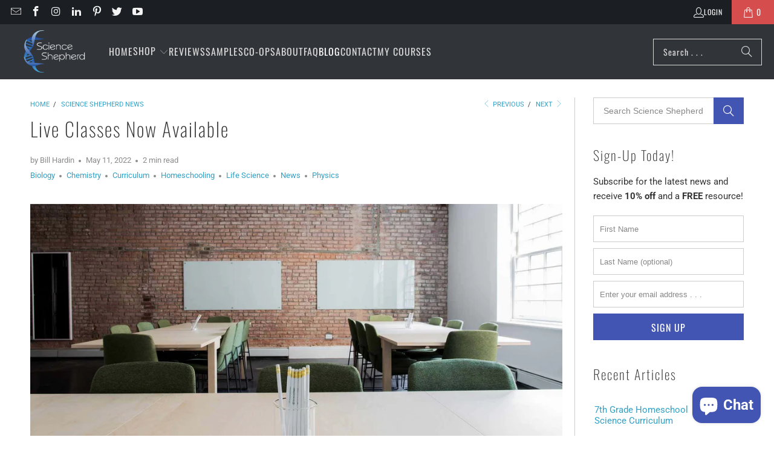

--- FILE ---
content_type: text/html; charset=utf-8
request_url: https://scienceshepherd.com/blogs/science-shepherd-homeschool-curriculum/live-classes-now-available
body_size: 31958
content:
<!DOCTYPE html>
<html class="no-js no-touch" lang="en">
  <head>
    <script src="https://cdn-eu.usefathom.com/script.js" data-site="SGSDXLUE" data-auto="false" defer></script>

    <meta charset="utf-8">
    <meta http-equiv="cleartype" content="on">
    <meta name="robots" content="index,follow">
        
    <!-- Mobile Specific Metas -->
    <meta name="HandheldFriendly" content="True">
    <meta name="MobileOptimized" content="320">
    <meta name="viewport" content="width=device-width,initial-scale=1">
    <meta name="theme-color" content="#ffffff">

    
    <title>
      Live Homeschool Science Classes Available | Science Shepherd - Science Shepherd Homeschool Curriculum
    </title>

    
      <meta name="description" content="Science Shepherd is excited to offer live, online homeschool science classes! Classes are available in biology, chemistry, life science and physics."/>
    

    <link rel="preconnect" href="https://fonts.shopifycdn.com" />
    <link rel="preconnect" href="https://cdn.shopify.com" />
    <link rel="preconnect" href="https://cdn.shopifycloud.com" />

    <link rel="dns-prefetch" href="https://v.shopify.com" />
    <link rel="dns-prefetch" href="https://www.youtube.com" />
    <link rel="dns-prefetch" href="https://vimeo.com" />

    <link href="//scienceshepherd.com/cdn/shop/t/121/assets/jquery.min.js?v=147293088974801289311727193406" as="script" rel="preload">

    <!-- Stylesheet for Fancybox library -->
    <link rel="stylesheet" href="//scienceshepherd.com/cdn/shop/t/121/assets/fancybox.css?v=19278034316635137701727193406" type="text/css" media="all" defer>

    <!-- Stylesheets for Turbo -->
    <link href="//scienceshepherd.com/cdn/shop/t/121/assets/styles.css?v=130865455998427353471762172719" rel="stylesheet" type="text/css" media="all" />

    <!-- Icons -->
    
      <link rel="shortcut icon" type="image/x-icon" href="//scienceshepherd.com/cdn/shop/files/DNA_180x180.png?v=1613672453">
      <link rel="apple-touch-icon" href="//scienceshepherd.com/cdn/shop/files/DNA_180x180.png?v=1613672453"/>
      <link rel="apple-touch-icon" sizes="57x57" href="//scienceshepherd.com/cdn/shop/files/DNA_57x57.png?v=1613672453"/>
      <link rel="apple-touch-icon" sizes="60x60" href="//scienceshepherd.com/cdn/shop/files/DNA_60x60.png?v=1613672453"/>
      <link rel="apple-touch-icon" sizes="72x72" href="//scienceshepherd.com/cdn/shop/files/DNA_72x72.png?v=1613672453"/>
      <link rel="apple-touch-icon" sizes="76x76" href="//scienceshepherd.com/cdn/shop/files/DNA_76x76.png?v=1613672453"/>
      <link rel="apple-touch-icon" sizes="114x114" href="//scienceshepherd.com/cdn/shop/files/DNA_114x114.png?v=1613672453"/>
      <link rel="apple-touch-icon" sizes="180x180" href="//scienceshepherd.com/cdn/shop/files/DNA_180x180.png?v=1613672453"/>
      <link rel="apple-touch-icon" sizes="228x228" href="//scienceshepherd.com/cdn/shop/files/DNA_228x228.png?v=1613672453"/>
    
    <link rel="canonical" href="https://scienceshepherd.com/blogs/science-shepherd-homeschool-curriculum/live-classes-now-available"/>

    

    
      <script type="text/javascript" src="/services/javascripts/currencies.js" data-no-instant></script>
    

    

    
    <script>
      window.PXUTheme = window.PXUTheme || {};
      window.PXUTheme.version = '9.5.0';
      window.PXUTheme.name = 'Turbo';
    </script>
    


    
<template id="price-ui"><span class="price " data-price></span><span class="compare-at-price" data-compare-at-price></span><span class="unit-pricing" data-unit-pricing></span></template>
    <template id="price-ui-badge"><div class="price-ui-badge__sticker price-ui-badge__sticker--">
    <span class="price-ui-badge__sticker-text" data-badge></span>
  </div></template>
    
    <template id="price-ui__price"><span class="money" data-price></span></template>
    <template id="price-ui__price-range"><span class="price-min" data-price-min><span class="money" data-price></span></span> - <span class="price-max" data-price-max><span class="money" data-price></span></span></template>
    <template id="price-ui__unit-pricing"><span class="unit-quantity" data-unit-quantity></span> | <span class="unit-price" data-unit-price><span class="money" data-price></span></span> / <span class="unit-measurement" data-unit-measurement></span></template>
    <template id="price-ui-badge__percent-savings-range">Save up to <span data-price-percent></span>%</template>
    <template id="price-ui-badge__percent-savings">Save <span data-price-percent></span>%</template>
    <template id="price-ui-badge__price-savings-range">Save up to <span class="money" data-price></span></template>
    <template id="price-ui-badge__price-savings">Save <span class="money" data-price></span></template>
    <template id="price-ui-badge__on-sale">Sale</template>
    <template id="price-ui-badge__sold-out">Sold out</template>
    <template id="price-ui-badge__in-stock">In stock</template>
    


    <script>
      
window.PXUTheme = window.PXUTheme || {};


window.PXUTheme.theme_settings = {};
window.PXUTheme.currency = {};
window.PXUTheme.routes = window.PXUTheme.routes || {};


window.PXUTheme.theme_settings.display_tos_checkbox = false;
window.PXUTheme.theme_settings.go_to_checkout = true;
window.PXUTheme.theme_settings.cart_action = "reload_page";
window.PXUTheme.theme_settings.cart_shipping_calculator = true;


window.PXUTheme.theme_settings.collection_swatches = false;
window.PXUTheme.theme_settings.collection_secondary_image = false;


window.PXUTheme.currency.show_multiple_currencies = false;
window.PXUTheme.currency.shop_currency = "USD";
window.PXUTheme.currency.default_currency = "USD";
window.PXUTheme.currency.display_format = "money_format";
window.PXUTheme.currency.money_format = "${{amount}}";
window.PXUTheme.currency.money_format_no_currency = "${{amount}}";
window.PXUTheme.currency.money_format_currency = "${{amount}} USD";
window.PXUTheme.currency.native_multi_currency = false;
window.PXUTheme.currency.iso_code = "USD";
window.PXUTheme.currency.symbol = "$";


window.PXUTheme.theme_settings.display_inventory_left = false;
window.PXUTheme.theme_settings.inventory_threshold = 10;
window.PXUTheme.theme_settings.limit_quantity = false;


window.PXUTheme.theme_settings.menu_position = null;


window.PXUTheme.theme_settings.newsletter_popup = false;
window.PXUTheme.theme_settings.newsletter_popup_days = "14";
window.PXUTheme.theme_settings.newsletter_popup_mobile = true;
window.PXUTheme.theme_settings.newsletter_popup_seconds = 32;


window.PXUTheme.theme_settings.pagination_type = "load_more";


window.PXUTheme.theme_settings.enable_shopify_collection_badges = false;
window.PXUTheme.theme_settings.quick_shop_thumbnail_position = null;
window.PXUTheme.theme_settings.product_form_style = "radio";
window.PXUTheme.theme_settings.sale_banner_enabled = true;
window.PXUTheme.theme_settings.display_savings = false;
window.PXUTheme.theme_settings.display_sold_out_price = false;
window.PXUTheme.theme_settings.free_text = "Free";
window.PXUTheme.theme_settings.video_looping = null;
window.PXUTheme.theme_settings.quick_shop_style = "popup";
window.PXUTheme.theme_settings.hover_enabled = false;


window.PXUTheme.routes.cart_url = "/cart";
window.PXUTheme.routes.cart_update_url = "/cart/update";
window.PXUTheme.routes.root_url = "/";
window.PXUTheme.routes.search_url = "/search";
window.PXUTheme.routes.all_products_collection_url = "/collections/all";
window.PXUTheme.routes.product_recommendations_url = "/recommendations/products";
window.PXUTheme.routes.predictive_search_url = "/search/suggest";


window.PXUTheme.theme_settings.image_loading_style = "fade-in";


window.PXUTheme.theme_settings.enable_autocomplete = true;


window.PXUTheme.theme_settings.page_dots_enabled = false;
window.PXUTheme.theme_settings.slideshow_arrow_size = "light";


window.PXUTheme.theme_settings.quick_shop_enabled = false;


window.PXUTheme.theme_settings.enable_back_to_top_button = false;


window.PXUTheme.translation = {};


window.PXUTheme.translation.agree_to_terms_warning = "You must agree with the terms and conditions to checkout.";
window.PXUTheme.translation.one_item_left = "item left";
window.PXUTheme.translation.items_left_text = "items left";
window.PXUTheme.translation.cart_savings_text = "Total Savings";
window.PXUTheme.translation.cart_discount_text = "Discount";
window.PXUTheme.translation.cart_subtotal_text = "Subtotal";
window.PXUTheme.translation.cart_remove_text = "Remove";
window.PXUTheme.translation.cart_free_text = "Free";


window.PXUTheme.translation.newsletter_success_text = "Thank you for joining our newsletter!";


window.PXUTheme.translation.notify_email = "Enter your email address . . .";
window.PXUTheme.translation.notify_email_value = "Translation missing: en.contact.fields.email";
window.PXUTheme.translation.notify_email_send = "Send";
window.PXUTheme.translation.notify_message_first = "Please notify me when ";
window.PXUTheme.translation.notify_message_last = " becomes available - ";
window.PXUTheme.translation.notify_success_text = "Thanks! We will notify you when this product becomes available!";


window.PXUTheme.translation.add_to_cart = "Add to Cart";
window.PXUTheme.translation.coming_soon_text = "Coming Soon";
window.PXUTheme.translation.sold_out_text = "Sold Out";
window.PXUTheme.translation.sale_text = "Save";
window.PXUTheme.translation.savings_text = "Bundle Savings:";
window.PXUTheme.translation.percent_off_text = "% off";
window.PXUTheme.translation.from_text = "from";
window.PXUTheme.translation.new_text = "New";
window.PXUTheme.translation.pre_order_text = "Pre-Order";
window.PXUTheme.translation.unavailable_text = "Unavailable";


window.PXUTheme.translation.all_results = "View all results";
window.PXUTheme.translation.no_results = "Sorry, no results!";


window.PXUTheme.media_queries = {};
window.PXUTheme.media_queries.small = window.matchMedia( "(max-width: 480px)" );
window.PXUTheme.media_queries.medium = window.matchMedia( "(max-width: 798px)" );
window.PXUTheme.media_queries.large = window.matchMedia( "(min-width: 799px)" );
window.PXUTheme.media_queries.larger = window.matchMedia( "(min-width: 960px)" );
window.PXUTheme.media_queries.xlarge = window.matchMedia( "(min-width: 1200px)" );
window.PXUTheme.media_queries.ie10 = window.matchMedia( "all and (-ms-high-contrast: none), (-ms-high-contrast: active)" );
window.PXUTheme.media_queries.tablet = window.matchMedia( "only screen and (min-width: 799px) and (max-width: 1024px)" );
window.PXUTheme.media_queries.mobile_and_tablet = window.matchMedia( "(max-width: 1024px)" );

    </script>

    

    
      <script src="//scienceshepherd.com/cdn/shop/t/121/assets/instantclick.min.js?v=20092422000980684151727193406" data-no-instant defer></script>

      <script data-no-instant>
        window.addEventListener('DOMContentLoaded', function() {

          function inIframe() {
            try {
              return window.self !== window.top;
            } catch (e) {
              return true;
            }
          }

          if (!inIframe()){
            InstantClick.on('change', function() {

              $('head script[src*="shopify"]').each(function() {
                var script = document.createElement('script');
                script.type = 'text/javascript';
                script.src = $(this).attr('src');

                $('body').append(script);
              });

              $('body').removeClass('fancybox-active');
              $.fancybox.destroy();

              InstantClick.init();

            });
          }
        });
      </script>
    

    <script>
      
    </script>

    <script>window.performance && window.performance.mark && window.performance.mark('shopify.content_for_header.start');</script><meta id="shopify-digital-wallet" name="shopify-digital-wallet" content="/2680319/digital_wallets/dialog">
<meta name="shopify-checkout-api-token" content="ac3e3c36ca8819c3a8dcb0664953b8c6">
<link rel="alternate" type="application/atom+xml" title="Feed" href="/blogs/science-shepherd-homeschool-curriculum.atom" />
<script async="async" src="/checkouts/internal/preloads.js?locale=en-US"></script>
<link rel="preconnect" href="https://shop.app" crossorigin="anonymous">
<script async="async" src="https://shop.app/checkouts/internal/preloads.js?locale=en-US&shop_id=2680319" crossorigin="anonymous"></script>
<script id="apple-pay-shop-capabilities" type="application/json">{"shopId":2680319,"countryCode":"US","currencyCode":"USD","merchantCapabilities":["supports3DS"],"merchantId":"gid:\/\/shopify\/Shop\/2680319","merchantName":"Science Shepherd Homeschool Curriculum","requiredBillingContactFields":["postalAddress","email"],"requiredShippingContactFields":["postalAddress","email"],"shippingType":"shipping","supportedNetworks":["visa","masterCard","amex","discover","elo","jcb"],"total":{"type":"pending","label":"Science Shepherd Homeschool Curriculum","amount":"1.00"},"shopifyPaymentsEnabled":true,"supportsSubscriptions":true}</script>
<script id="shopify-features" type="application/json">{"accessToken":"ac3e3c36ca8819c3a8dcb0664953b8c6","betas":["rich-media-storefront-analytics"],"domain":"scienceshepherd.com","predictiveSearch":true,"shopId":2680319,"locale":"en"}</script>
<script>var Shopify = Shopify || {};
Shopify.shop = "science-shepherd.myshopify.com";
Shopify.locale = "en";
Shopify.currency = {"active":"USD","rate":"1.0"};
Shopify.country = "US";
Shopify.theme = {"name":"Turbo 9.5 (09-25-2024)","id":131123773523,"schema_name":"Turbo","schema_version":"9.5.0","theme_store_id":null,"role":"main"};
Shopify.theme.handle = "null";
Shopify.theme.style = {"id":null,"handle":null};
Shopify.cdnHost = "scienceshepherd.com/cdn";
Shopify.routes = Shopify.routes || {};
Shopify.routes.root = "/";</script>
<script type="module">!function(o){(o.Shopify=o.Shopify||{}).modules=!0}(window);</script>
<script>!function(o){function n(){var o=[];function n(){o.push(Array.prototype.slice.apply(arguments))}return n.q=o,n}var t=o.Shopify=o.Shopify||{};t.loadFeatures=n(),t.autoloadFeatures=n()}(window);</script>
<script>
  window.ShopifyPay = window.ShopifyPay || {};
  window.ShopifyPay.apiHost = "shop.app\/pay";
  window.ShopifyPay.redirectState = null;
</script>
<script id="shop-js-analytics" type="application/json">{"pageType":"article"}</script>
<script defer="defer" async type="module" src="//scienceshepherd.com/cdn/shopifycloud/shop-js/modules/v2/client.init-shop-cart-sync_C5BV16lS.en.esm.js"></script>
<script defer="defer" async type="module" src="//scienceshepherd.com/cdn/shopifycloud/shop-js/modules/v2/chunk.common_CygWptCX.esm.js"></script>
<script type="module">
  await import("//scienceshepherd.com/cdn/shopifycloud/shop-js/modules/v2/client.init-shop-cart-sync_C5BV16lS.en.esm.js");
await import("//scienceshepherd.com/cdn/shopifycloud/shop-js/modules/v2/chunk.common_CygWptCX.esm.js");

  window.Shopify.SignInWithShop?.initShopCartSync?.({"fedCMEnabled":true,"windoidEnabled":true});

</script>
<script>
  window.Shopify = window.Shopify || {};
  if (!window.Shopify.featureAssets) window.Shopify.featureAssets = {};
  window.Shopify.featureAssets['shop-js'] = {"shop-cart-sync":["modules/v2/client.shop-cart-sync_ZFArdW7E.en.esm.js","modules/v2/chunk.common_CygWptCX.esm.js"],"init-fed-cm":["modules/v2/client.init-fed-cm_CmiC4vf6.en.esm.js","modules/v2/chunk.common_CygWptCX.esm.js"],"shop-button":["modules/v2/client.shop-button_tlx5R9nI.en.esm.js","modules/v2/chunk.common_CygWptCX.esm.js"],"shop-cash-offers":["modules/v2/client.shop-cash-offers_DOA2yAJr.en.esm.js","modules/v2/chunk.common_CygWptCX.esm.js","modules/v2/chunk.modal_D71HUcav.esm.js"],"init-windoid":["modules/v2/client.init-windoid_sURxWdc1.en.esm.js","modules/v2/chunk.common_CygWptCX.esm.js"],"shop-toast-manager":["modules/v2/client.shop-toast-manager_ClPi3nE9.en.esm.js","modules/v2/chunk.common_CygWptCX.esm.js"],"init-shop-email-lookup-coordinator":["modules/v2/client.init-shop-email-lookup-coordinator_B8hsDcYM.en.esm.js","modules/v2/chunk.common_CygWptCX.esm.js"],"init-shop-cart-sync":["modules/v2/client.init-shop-cart-sync_C5BV16lS.en.esm.js","modules/v2/chunk.common_CygWptCX.esm.js"],"avatar":["modules/v2/client.avatar_BTnouDA3.en.esm.js"],"pay-button":["modules/v2/client.pay-button_FdsNuTd3.en.esm.js","modules/v2/chunk.common_CygWptCX.esm.js"],"init-customer-accounts":["modules/v2/client.init-customer-accounts_DxDtT_ad.en.esm.js","modules/v2/client.shop-login-button_C5VAVYt1.en.esm.js","modules/v2/chunk.common_CygWptCX.esm.js","modules/v2/chunk.modal_D71HUcav.esm.js"],"init-shop-for-new-customer-accounts":["modules/v2/client.init-shop-for-new-customer-accounts_ChsxoAhi.en.esm.js","modules/v2/client.shop-login-button_C5VAVYt1.en.esm.js","modules/v2/chunk.common_CygWptCX.esm.js","modules/v2/chunk.modal_D71HUcav.esm.js"],"shop-login-button":["modules/v2/client.shop-login-button_C5VAVYt1.en.esm.js","modules/v2/chunk.common_CygWptCX.esm.js","modules/v2/chunk.modal_D71HUcav.esm.js"],"init-customer-accounts-sign-up":["modules/v2/client.init-customer-accounts-sign-up_CPSyQ0Tj.en.esm.js","modules/v2/client.shop-login-button_C5VAVYt1.en.esm.js","modules/v2/chunk.common_CygWptCX.esm.js","modules/v2/chunk.modal_D71HUcav.esm.js"],"shop-follow-button":["modules/v2/client.shop-follow-button_Cva4Ekp9.en.esm.js","modules/v2/chunk.common_CygWptCX.esm.js","modules/v2/chunk.modal_D71HUcav.esm.js"],"checkout-modal":["modules/v2/client.checkout-modal_BPM8l0SH.en.esm.js","modules/v2/chunk.common_CygWptCX.esm.js","modules/v2/chunk.modal_D71HUcav.esm.js"],"lead-capture":["modules/v2/client.lead-capture_Bi8yE_yS.en.esm.js","modules/v2/chunk.common_CygWptCX.esm.js","modules/v2/chunk.modal_D71HUcav.esm.js"],"shop-login":["modules/v2/client.shop-login_D6lNrXab.en.esm.js","modules/v2/chunk.common_CygWptCX.esm.js","modules/v2/chunk.modal_D71HUcav.esm.js"],"payment-terms":["modules/v2/client.payment-terms_CZxnsJam.en.esm.js","modules/v2/chunk.common_CygWptCX.esm.js","modules/v2/chunk.modal_D71HUcav.esm.js"]};
</script>
<script>(function() {
  var isLoaded = false;
  function asyncLoad() {
    if (isLoaded) return;
    isLoaded = true;
    var urls = ["https:\/\/cdn.verifypass.com\/seller\/launcher.js?shop=science-shepherd.myshopify.com","https:\/\/admin.revenuehunt.com\/embed.js?shop=science-shepherd.myshopify.com"];
    for (var i = 0; i < urls.length; i++) {
      var s = document.createElement('script');
      s.type = 'text/javascript';
      s.async = true;
      s.src = urls[i];
      var x = document.getElementsByTagName('script')[0];
      x.parentNode.insertBefore(s, x);
    }
  };
  if(window.attachEvent) {
    window.attachEvent('onload', asyncLoad);
  } else {
    window.addEventListener('load', asyncLoad, false);
  }
})();</script>
<script id="__st">var __st={"a":2680319,"offset":-21600,"reqid":"40b63a28-c35b-4ad9-8df0-3f4be0486530-1768776321","pageurl":"scienceshepherd.com\/blogs\/science-shepherd-homeschool-curriculum\/live-classes-now-available","s":"articles-556878037075","u":"2e0715541838","p":"article","rtyp":"article","rid":556878037075};</script>
<script>window.ShopifyPaypalV4VisibilityTracking = true;</script>
<script id="captcha-bootstrap">!function(){'use strict';const t='contact',e='account',n='new_comment',o=[[t,t],['blogs',n],['comments',n],[t,'customer']],c=[[e,'customer_login'],[e,'guest_login'],[e,'recover_customer_password'],[e,'create_customer']],r=t=>t.map((([t,e])=>`form[action*='/${t}']:not([data-nocaptcha='true']) input[name='form_type'][value='${e}']`)).join(','),a=t=>()=>t?[...document.querySelectorAll(t)].map((t=>t.form)):[];function s(){const t=[...o],e=r(t);return a(e)}const i='password',u='form_key',d=['recaptcha-v3-token','g-recaptcha-response','h-captcha-response',i],f=()=>{try{return window.sessionStorage}catch{return}},m='__shopify_v',_=t=>t.elements[u];function p(t,e,n=!1){try{const o=window.sessionStorage,c=JSON.parse(o.getItem(e)),{data:r}=function(t){const{data:e,action:n}=t;return t[m]||n?{data:e,action:n}:{data:t,action:n}}(c);for(const[e,n]of Object.entries(r))t.elements[e]&&(t.elements[e].value=n);n&&o.removeItem(e)}catch(o){console.error('form repopulation failed',{error:o})}}const l='form_type',E='cptcha';function T(t){t.dataset[E]=!0}const w=window,h=w.document,L='Shopify',v='ce_forms',y='captcha';let A=!1;((t,e)=>{const n=(g='f06e6c50-85a8-45c8-87d0-21a2b65856fe',I='https://cdn.shopify.com/shopifycloud/storefront-forms-hcaptcha/ce_storefront_forms_captcha_hcaptcha.v1.5.2.iife.js',D={infoText:'Protected by hCaptcha',privacyText:'Privacy',termsText:'Terms'},(t,e,n)=>{const o=w[L][v],c=o.bindForm;if(c)return c(t,g,e,D).then(n);var r;o.q.push([[t,g,e,D],n]),r=I,A||(h.body.append(Object.assign(h.createElement('script'),{id:'captcha-provider',async:!0,src:r})),A=!0)});var g,I,D;w[L]=w[L]||{},w[L][v]=w[L][v]||{},w[L][v].q=[],w[L][y]=w[L][y]||{},w[L][y].protect=function(t,e){n(t,void 0,e),T(t)},Object.freeze(w[L][y]),function(t,e,n,w,h,L){const[v,y,A,g]=function(t,e,n){const i=e?o:[],u=t?c:[],d=[...i,...u],f=r(d),m=r(i),_=r(d.filter((([t,e])=>n.includes(e))));return[a(f),a(m),a(_),s()]}(w,h,L),I=t=>{const e=t.target;return e instanceof HTMLFormElement?e:e&&e.form},D=t=>v().includes(t);t.addEventListener('submit',(t=>{const e=I(t);if(!e)return;const n=D(e)&&!e.dataset.hcaptchaBound&&!e.dataset.recaptchaBound,o=_(e),c=g().includes(e)&&(!o||!o.value);(n||c)&&t.preventDefault(),c&&!n&&(function(t){try{if(!f())return;!function(t){const e=f();if(!e)return;const n=_(t);if(!n)return;const o=n.value;o&&e.removeItem(o)}(t);const e=Array.from(Array(32),(()=>Math.random().toString(36)[2])).join('');!function(t,e){_(t)||t.append(Object.assign(document.createElement('input'),{type:'hidden',name:u})),t.elements[u].value=e}(t,e),function(t,e){const n=f();if(!n)return;const o=[...t.querySelectorAll(`input[type='${i}']`)].map((({name:t})=>t)),c=[...d,...o],r={};for(const[a,s]of new FormData(t).entries())c.includes(a)||(r[a]=s);n.setItem(e,JSON.stringify({[m]:1,action:t.action,data:r}))}(t,e)}catch(e){console.error('failed to persist form',e)}}(e),e.submit())}));const S=(t,e)=>{t&&!t.dataset[E]&&(n(t,e.some((e=>e===t))),T(t))};for(const o of['focusin','change'])t.addEventListener(o,(t=>{const e=I(t);D(e)&&S(e,y())}));const B=e.get('form_key'),M=e.get(l),P=B&&M;t.addEventListener('DOMContentLoaded',(()=>{const t=y();if(P)for(const e of t)e.elements[l].value===M&&p(e,B);[...new Set([...A(),...v().filter((t=>'true'===t.dataset.shopifyCaptcha))])].forEach((e=>S(e,t)))}))}(h,new URLSearchParams(w.location.search),n,t,e,['guest_login'])})(!0,!0)}();</script>
<script integrity="sha256-4kQ18oKyAcykRKYeNunJcIwy7WH5gtpwJnB7kiuLZ1E=" data-source-attribution="shopify.loadfeatures" defer="defer" src="//scienceshepherd.com/cdn/shopifycloud/storefront/assets/storefront/load_feature-a0a9edcb.js" crossorigin="anonymous"></script>
<script crossorigin="anonymous" defer="defer" src="//scienceshepherd.com/cdn/shopifycloud/storefront/assets/shopify_pay/storefront-65b4c6d7.js?v=20250812"></script>
<script data-source-attribution="shopify.dynamic_checkout.dynamic.init">var Shopify=Shopify||{};Shopify.PaymentButton=Shopify.PaymentButton||{isStorefrontPortableWallets:!0,init:function(){window.Shopify.PaymentButton.init=function(){};var t=document.createElement("script");t.src="https://scienceshepherd.com/cdn/shopifycloud/portable-wallets/latest/portable-wallets.en.js",t.type="module",document.head.appendChild(t)}};
</script>
<script data-source-attribution="shopify.dynamic_checkout.buyer_consent">
  function portableWalletsHideBuyerConsent(e){var t=document.getElementById("shopify-buyer-consent"),n=document.getElementById("shopify-subscription-policy-button");t&&n&&(t.classList.add("hidden"),t.setAttribute("aria-hidden","true"),n.removeEventListener("click",e))}function portableWalletsShowBuyerConsent(e){var t=document.getElementById("shopify-buyer-consent"),n=document.getElementById("shopify-subscription-policy-button");t&&n&&(t.classList.remove("hidden"),t.removeAttribute("aria-hidden"),n.addEventListener("click",e))}window.Shopify?.PaymentButton&&(window.Shopify.PaymentButton.hideBuyerConsent=portableWalletsHideBuyerConsent,window.Shopify.PaymentButton.showBuyerConsent=portableWalletsShowBuyerConsent);
</script>
<script data-source-attribution="shopify.dynamic_checkout.cart.bootstrap">document.addEventListener("DOMContentLoaded",(function(){function t(){return document.querySelector("shopify-accelerated-checkout-cart, shopify-accelerated-checkout")}if(t())Shopify.PaymentButton.init();else{new MutationObserver((function(e,n){t()&&(Shopify.PaymentButton.init(),n.disconnect())})).observe(document.body,{childList:!0,subtree:!0})}}));
</script>
<script id='scb4127' type='text/javascript' async='' src='https://scienceshepherd.com/cdn/shopifycloud/privacy-banner/storefront-banner.js'></script><link id="shopify-accelerated-checkout-styles" rel="stylesheet" media="screen" href="https://scienceshepherd.com/cdn/shopifycloud/portable-wallets/latest/accelerated-checkout-backwards-compat.css" crossorigin="anonymous">
<style id="shopify-accelerated-checkout-cart">
        #shopify-buyer-consent {
  margin-top: 1em;
  display: inline-block;
  width: 100%;
}

#shopify-buyer-consent.hidden {
  display: none;
}

#shopify-subscription-policy-button {
  background: none;
  border: none;
  padding: 0;
  text-decoration: underline;
  font-size: inherit;
  cursor: pointer;
}

#shopify-subscription-policy-button::before {
  box-shadow: none;
}

      </style>

<script>window.performance && window.performance.mark && window.performance.mark('shopify.content_for_header.end');</script>

    

<meta name="author" content="Science Shepherd Homeschool Curriculum">
<meta property="og:url" content="https://scienceshepherd.com/blogs/science-shepherd-homeschool-curriculum/live-classes-now-available">
<meta property="og:site_name" content="Science Shepherd Homeschool Curriculum">




  <meta property="og:type" content="article">
  <meta property="og:title" content="Live Classes Now Available">
  
  
    <meta property="og:image" content="https://scienceshepherd.com/cdn/shop/articles/homeschool_science_curriculum_live_online_classes-min_3e016ab4-273b-4b94-9a5d-c5ccb7d2a022_600x.jpg?v=1749746482">
    <meta property="og:image:secure_url" content="https://scienceshepherd.com/cdn/shop/articles/homeschool_science_curriculum_live_online_classes-min_3e016ab4-273b-4b94-9a5d-c5ccb7d2a022_600x.jpg?v=1749746482">
    <meta property="og:image:width" content="1800">
    <meta property="og:image:height" content="1000">
    <meta property="og:image:alt" content="Homeschool live classes banner showing classroom with chairs and pencils">
  



  <meta property="og:description" content="Science Shepherd is excited to offer live, online homeschool science classes! Classes are available in biology, chemistry, life science and physics.">




  <meta name="twitter:site" content="@https://x.com/scienceshepherd">

<meta name="twitter:card" content="summary">

  <meta name="twitter:title" content="Live Classes Now Available">
  <meta name="twitter:description" content="Live science classes in biology, chemistry, life science and physics!">
  
    <meta property="twitter:image" content="http://scienceshepherd.com/cdn/shop/articles/homeschool_science_curriculum_live_online_classes-min_3e016ab4-273b-4b94-9a5d-c5ccb7d2a022_600x.jpg?v=1749746482">
    <meta name="twitter:image:alt" content="Homeschool live classes banner showing classroom with chairs and pencils">
  



    
    
  <!-- BEGIN app block: shopify://apps/seo-manager-venntov/blocks/seomanager/c54c366f-d4bb-4d52-8d2f-dd61ce8e7e12 --><!-- BEGIN app snippet: SEOManager4 -->
<meta name='seomanager' content='4.0.5' /> 


<script>
	function sm_htmldecode(str) {
		var txt = document.createElement('textarea');
		txt.innerHTML = str;
		return txt.value;
	}

	var venntov_title = sm_htmldecode("Live Homeschool Science Classes Available | Science Shepherd");
	var venntov_description = sm_htmldecode("Science Shepherd is excited to offer live, online homeschool science classes! Classes are available in biology, chemistry, life science and physics.");
	
	if (venntov_title != '') {
		document.title = venntov_title;	
	}
	else {
		document.title = "Live Homeschool Science Classes Available | Science Shepherd";	
	}

	if (document.querySelector('meta[name="description"]') == null) {
		var venntov_desc = document.createElement('meta');
		venntov_desc.name = "description";
		venntov_desc.content = venntov_description;
		var venntov_head = document.head;
		venntov_head.appendChild(venntov_desc);
	} else {
		document.querySelector('meta[name="description"]').setAttribute("content", venntov_description);
	}
</script>

<script>
	var venntov_robotVals = "index, follow, max-image-preview:large, max-snippet:-1, max-video-preview:-1";
	if (venntov_robotVals !== "") {
		document.querySelectorAll("[name='robots']").forEach(e => e.remove());
		var venntov_robotMeta = document.createElement('meta');
		venntov_robotMeta.name = "robots";
		venntov_robotMeta.content = venntov_robotVals;
		var venntov_head = document.head;
		venntov_head.appendChild(venntov_robotMeta);
	}
</script>

<script>
	var venntov_googleVals = "";
	if (venntov_googleVals !== "") {
		document.querySelectorAll("[name='google']").forEach(e => e.remove());
		var venntov_googleMeta = document.createElement('meta');
		venntov_googleMeta.name = "google";
		venntov_googleMeta.content = venntov_googleVals;
		var venntov_head = document.head;
		venntov_head.appendChild(venntov_googleMeta);
	}
	</script><meta name="google-site-verification" content="uRGTXnk9L-26ztrYB-ZzqHZFuA69qVoua6XqLFUOkJ8" />
	<!-- JSON-LD support -->
			<script type="application/ld+json">
			{
				"@context": "https://schema.org",
				"@type": "Article",
				"url": "https://scienceshepherd.com/blogs/science-shepherd-homeschool-curriculum/live-classes-now-available",
				"mainEntityOfPage": "https:\/\/scienceshepherd.com\/blogs\/science-shepherd-homeschool-curriculum\/live-classes-now-available",
				"name": "Live Classes Now Available",
				"headline": "Live Classes Now Available",
				"author": {
					"@type": "Person",
					"name": "Bill Hardin"
				},
				"publisher": {
					"@type": "Organization",
					"name": "Science Shepherd Homeschool Curriculum"
,"logo": {
							"@type": "ImageObject",
							"url": "https://customers.seomanager.com/knowledgegraph/logo/science-shepherd_myshopify_com_logo.jpg?cache=8194"
						}},
				"image": {
					"@type": "ImageObject","url": "https://scienceshepherd.com/cdn/shop/articles/homeschool_science_curriculum_live_online_classes-min_3e016ab4-273b-4b94-9a5d-c5ccb7d2a022.jpg?v=1749746482&width=1024","height": "1024",
					"width": "1024"
				},
				"datePublished": "2022-05-11 15:19:19 -0500",
				"dateModified": "2022-05-11 16:33:31 -0500",
				"description": "Live science classes in biology, chemistry, life science and physics!",
				"articleBody": "Live Homeschool Science\nScience Shepherd is excited to offer live, online homeschool science classes, taught by Dr. Scott Hardin! Classes are available in biology, chemistry, life science and physics. Each subject is taught in a once per week, 45—60-minute class, plus time for student questions. Classes are hosted on the Science Shepherd student portal and are recorded to be available anytime should a student miss a class or want to watch it again. To tailor the learning experience to your student, several options are offered for each class in review\/test grading and labs, including virtual labs. Class size is limited, so register soon!\nSorry, no live classes will be offered for the 2025-26 school year.\nEnroll Today\nAvailable Subjects\nBiology: a comprehensive college-prep biology curriculum for high school (grades 9-12). Topics covered include the chemistry of life, cells, DNA and genes, plants, animals, anatomy and physiology, creation\/evolution and more.\nFundamentals of Chemistry: a comprehensive chemistry curriculum for middle\/high school (grades 7-12). Topics covered include the history of chemistry, atoms, bonding, molecules, radioactive chemistry and more.\nFundamentals of Physics: a comprehensive physics curriculum for middle\/high school (grades 8-12). Topics covered include the states of matter, Newton's laws of motion, waves, radioactive physics and more.\nLife Science: a comprehensive life science curriculum for middle\/high school (grades 6-10). Topics covered include the characteristics of life, cells, heredity, classification, anatomy and physiology, creation\/evolution and more.\nFor the 2022-2023 school year, live Biology and Life Science classes will be offered on Tuesdays. Fundamentals of Chemistry and Fundamentals of Physics will be offered on Thursdays.\nAbout the Professor\nDr. Scott Hardin is a physician and the author of Science Shepherd Biology, Life Science, Fundamentals of Chemistry and Fundamentals of Physics. Dr. Hardin has a passion for teaching, no matter the age or experience level of the student. Over the past 30 years, Dr. Hardin has taught grade school, middle school, high school and college students, as well as medical school students, post-graduate resident and fellow physicians-in-training, post-graduate physical therapy doctoral candidates, and has coached hockey, golf and soccer. He loves to teach! Dr. Hardin is a \"young earth\" creationist and enjoys speaking on the topic."
			}
			</script>
<script type="application/ld+json">
				{
					"@context": "http://schema.org",
					"@type": "BreadcrumbList",
					"name": "Breadcrumbs",
					"itemListElement": [{
							"@type": "ListItem",
							"position": 1,
							"name": "Science Shepherd News",
							"item": "https://scienceshepherd.com/blogs/science-shepherd-homeschool-curriculum"
						},{
							"@type": "ListItem",
							"position": 2,
							"name": "Live Classes Now Available",
							"item": "https://scienceshepherd.com/blogs/science-shepherd-homeschool-curriculum/live-classes-now-available"
						}]
				}
				</script>
<!-- 524F4D20383A3331 --><!-- END app snippet -->

<!-- END app block --><script src="https://cdn.shopify.com/extensions/7bc9bb47-adfa-4267-963e-cadee5096caf/inbox-1252/assets/inbox-chat-loader.js" type="text/javascript" defer="defer"></script>
<script src="https://cdn.shopify.com/extensions/cfc76123-b24f-4e9a-a1dc-585518796af7/forms-2294/assets/shopify-forms-loader.js" type="text/javascript" defer="defer"></script>
<link href="https://monorail-edge.shopifysvc.com" rel="dns-prefetch">
<script>(function(){if ("sendBeacon" in navigator && "performance" in window) {try {var session_token_from_headers = performance.getEntriesByType('navigation')[0].serverTiming.find(x => x.name == '_s').description;} catch {var session_token_from_headers = undefined;}var session_cookie_matches = document.cookie.match(/_shopify_s=([^;]*)/);var session_token_from_cookie = session_cookie_matches && session_cookie_matches.length === 2 ? session_cookie_matches[1] : "";var session_token = session_token_from_headers || session_token_from_cookie || "";function handle_abandonment_event(e) {var entries = performance.getEntries().filter(function(entry) {return /monorail-edge.shopifysvc.com/.test(entry.name);});if (!window.abandonment_tracked && entries.length === 0) {window.abandonment_tracked = true;var currentMs = Date.now();var navigation_start = performance.timing.navigationStart;var payload = {shop_id: 2680319,url: window.location.href,navigation_start,duration: currentMs - navigation_start,session_token,page_type: "article"};window.navigator.sendBeacon("https://monorail-edge.shopifysvc.com/v1/produce", JSON.stringify({schema_id: "online_store_buyer_site_abandonment/1.1",payload: payload,metadata: {event_created_at_ms: currentMs,event_sent_at_ms: currentMs}}));}}window.addEventListener('pagehide', handle_abandonment_event);}}());</script>
<script id="web-pixels-manager-setup">(function e(e,d,r,n,o){if(void 0===o&&(o={}),!Boolean(null===(a=null===(i=window.Shopify)||void 0===i?void 0:i.analytics)||void 0===a?void 0:a.replayQueue)){var i,a;window.Shopify=window.Shopify||{};var t=window.Shopify;t.analytics=t.analytics||{};var s=t.analytics;s.replayQueue=[],s.publish=function(e,d,r){return s.replayQueue.push([e,d,r]),!0};try{self.performance.mark("wpm:start")}catch(e){}var l=function(){var e={modern:/Edge?\/(1{2}[4-9]|1[2-9]\d|[2-9]\d{2}|\d{4,})\.\d+(\.\d+|)|Firefox\/(1{2}[4-9]|1[2-9]\d|[2-9]\d{2}|\d{4,})\.\d+(\.\d+|)|Chrom(ium|e)\/(9{2}|\d{3,})\.\d+(\.\d+|)|(Maci|X1{2}).+ Version\/(15\.\d+|(1[6-9]|[2-9]\d|\d{3,})\.\d+)([,.]\d+|)( \(\w+\)|)( Mobile\/\w+|) Safari\/|Chrome.+OPR\/(9{2}|\d{3,})\.\d+\.\d+|(CPU[ +]OS|iPhone[ +]OS|CPU[ +]iPhone|CPU IPhone OS|CPU iPad OS)[ +]+(15[._]\d+|(1[6-9]|[2-9]\d|\d{3,})[._]\d+)([._]\d+|)|Android:?[ /-](13[3-9]|1[4-9]\d|[2-9]\d{2}|\d{4,})(\.\d+|)(\.\d+|)|Android.+Firefox\/(13[5-9]|1[4-9]\d|[2-9]\d{2}|\d{4,})\.\d+(\.\d+|)|Android.+Chrom(ium|e)\/(13[3-9]|1[4-9]\d|[2-9]\d{2}|\d{4,})\.\d+(\.\d+|)|SamsungBrowser\/([2-9]\d|\d{3,})\.\d+/,legacy:/Edge?\/(1[6-9]|[2-9]\d|\d{3,})\.\d+(\.\d+|)|Firefox\/(5[4-9]|[6-9]\d|\d{3,})\.\d+(\.\d+|)|Chrom(ium|e)\/(5[1-9]|[6-9]\d|\d{3,})\.\d+(\.\d+|)([\d.]+$|.*Safari\/(?![\d.]+ Edge\/[\d.]+$))|(Maci|X1{2}).+ Version\/(10\.\d+|(1[1-9]|[2-9]\d|\d{3,})\.\d+)([,.]\d+|)( \(\w+\)|)( Mobile\/\w+|) Safari\/|Chrome.+OPR\/(3[89]|[4-9]\d|\d{3,})\.\d+\.\d+|(CPU[ +]OS|iPhone[ +]OS|CPU[ +]iPhone|CPU IPhone OS|CPU iPad OS)[ +]+(10[._]\d+|(1[1-9]|[2-9]\d|\d{3,})[._]\d+)([._]\d+|)|Android:?[ /-](13[3-9]|1[4-9]\d|[2-9]\d{2}|\d{4,})(\.\d+|)(\.\d+|)|Mobile Safari.+OPR\/([89]\d|\d{3,})\.\d+\.\d+|Android.+Firefox\/(13[5-9]|1[4-9]\d|[2-9]\d{2}|\d{4,})\.\d+(\.\d+|)|Android.+Chrom(ium|e)\/(13[3-9]|1[4-9]\d|[2-9]\d{2}|\d{4,})\.\d+(\.\d+|)|Android.+(UC? ?Browser|UCWEB|U3)[ /]?(15\.([5-9]|\d{2,})|(1[6-9]|[2-9]\d|\d{3,})\.\d+)\.\d+|SamsungBrowser\/(5\.\d+|([6-9]|\d{2,})\.\d+)|Android.+MQ{2}Browser\/(14(\.(9|\d{2,})|)|(1[5-9]|[2-9]\d|\d{3,})(\.\d+|))(\.\d+|)|K[Aa][Ii]OS\/(3\.\d+|([4-9]|\d{2,})\.\d+)(\.\d+|)/},d=e.modern,r=e.legacy,n=navigator.userAgent;return n.match(d)?"modern":n.match(r)?"legacy":"unknown"}(),u="modern"===l?"modern":"legacy",c=(null!=n?n:{modern:"",legacy:""})[u],f=function(e){return[e.baseUrl,"/wpm","/b",e.hashVersion,"modern"===e.buildTarget?"m":"l",".js"].join("")}({baseUrl:d,hashVersion:r,buildTarget:u}),m=function(e){var d=e.version,r=e.bundleTarget,n=e.surface,o=e.pageUrl,i=e.monorailEndpoint;return{emit:function(e){var a=e.status,t=e.errorMsg,s=(new Date).getTime(),l=JSON.stringify({metadata:{event_sent_at_ms:s},events:[{schema_id:"web_pixels_manager_load/3.1",payload:{version:d,bundle_target:r,page_url:o,status:a,surface:n,error_msg:t},metadata:{event_created_at_ms:s}}]});if(!i)return console&&console.warn&&console.warn("[Web Pixels Manager] No Monorail endpoint provided, skipping logging."),!1;try{return self.navigator.sendBeacon.bind(self.navigator)(i,l)}catch(e){}var u=new XMLHttpRequest;try{return u.open("POST",i,!0),u.setRequestHeader("Content-Type","text/plain"),u.send(l),!0}catch(e){return console&&console.warn&&console.warn("[Web Pixels Manager] Got an unhandled error while logging to Monorail."),!1}}}}({version:r,bundleTarget:l,surface:e.surface,pageUrl:self.location.href,monorailEndpoint:e.monorailEndpoint});try{o.browserTarget=l,function(e){var d=e.src,r=e.async,n=void 0===r||r,o=e.onload,i=e.onerror,a=e.sri,t=e.scriptDataAttributes,s=void 0===t?{}:t,l=document.createElement("script"),u=document.querySelector("head"),c=document.querySelector("body");if(l.async=n,l.src=d,a&&(l.integrity=a,l.crossOrigin="anonymous"),s)for(var f in s)if(Object.prototype.hasOwnProperty.call(s,f))try{l.dataset[f]=s[f]}catch(e){}if(o&&l.addEventListener("load",o),i&&l.addEventListener("error",i),u)u.appendChild(l);else{if(!c)throw new Error("Did not find a head or body element to append the script");c.appendChild(l)}}({src:f,async:!0,onload:function(){if(!function(){var e,d;return Boolean(null===(d=null===(e=window.Shopify)||void 0===e?void 0:e.analytics)||void 0===d?void 0:d.initialized)}()){var d=window.webPixelsManager.init(e)||void 0;if(d){var r=window.Shopify.analytics;r.replayQueue.forEach((function(e){var r=e[0],n=e[1],o=e[2];d.publishCustomEvent(r,n,o)})),r.replayQueue=[],r.publish=d.publishCustomEvent,r.visitor=d.visitor,r.initialized=!0}}},onerror:function(){return m.emit({status:"failed",errorMsg:"".concat(f," has failed to load")})},sri:function(e){var d=/^sha384-[A-Za-z0-9+/=]+$/;return"string"==typeof e&&d.test(e)}(c)?c:"",scriptDataAttributes:o}),m.emit({status:"loading"})}catch(e){m.emit({status:"failed",errorMsg:(null==e?void 0:e.message)||"Unknown error"})}}})({shopId: 2680319,storefrontBaseUrl: "https://scienceshepherd.com",extensionsBaseUrl: "https://extensions.shopifycdn.com/cdn/shopifycloud/web-pixels-manager",monorailEndpoint: "https://monorail-edge.shopifysvc.com/unstable/produce_batch",surface: "storefront-renderer",enabledBetaFlags: ["2dca8a86"],webPixelsConfigList: [{"id":"25854035","eventPayloadVersion":"1","runtimeContext":"LAX","scriptVersion":"16","type":"CUSTOM","privacyPurposes":[],"name":"Fathom"},{"id":"shopify-app-pixel","configuration":"{}","eventPayloadVersion":"v1","runtimeContext":"STRICT","scriptVersion":"0450","apiClientId":"shopify-pixel","type":"APP","privacyPurposes":["ANALYTICS","MARKETING"]},{"id":"shopify-custom-pixel","eventPayloadVersion":"v1","runtimeContext":"LAX","scriptVersion":"0450","apiClientId":"shopify-pixel","type":"CUSTOM","privacyPurposes":["ANALYTICS","MARKETING"]}],isMerchantRequest: false,initData: {"shop":{"name":"Science Shepherd Homeschool Curriculum","paymentSettings":{"currencyCode":"USD"},"myshopifyDomain":"science-shepherd.myshopify.com","countryCode":"US","storefrontUrl":"https:\/\/scienceshepherd.com"},"customer":null,"cart":null,"checkout":null,"productVariants":[],"purchasingCompany":null},},"https://scienceshepherd.com/cdn","fcfee988w5aeb613cpc8e4bc33m6693e112",{"modern":"","legacy":""},{"shopId":"2680319","storefrontBaseUrl":"https:\/\/scienceshepherd.com","extensionBaseUrl":"https:\/\/extensions.shopifycdn.com\/cdn\/shopifycloud\/web-pixels-manager","surface":"storefront-renderer","enabledBetaFlags":"[\"2dca8a86\"]","isMerchantRequest":"false","hashVersion":"fcfee988w5aeb613cpc8e4bc33m6693e112","publish":"custom","events":"[[\"page_viewed\",{}]]"});</script><script>
  window.ShopifyAnalytics = window.ShopifyAnalytics || {};
  window.ShopifyAnalytics.meta = window.ShopifyAnalytics.meta || {};
  window.ShopifyAnalytics.meta.currency = 'USD';
  var meta = {"page":{"pageType":"article","resourceType":"article","resourceId":556878037075,"requestId":"40b63a28-c35b-4ad9-8df0-3f4be0486530-1768776321"}};
  for (var attr in meta) {
    window.ShopifyAnalytics.meta[attr] = meta[attr];
  }
</script>
<script class="analytics">
  (function () {
    var customDocumentWrite = function(content) {
      var jquery = null;

      if (window.jQuery) {
        jquery = window.jQuery;
      } else if (window.Checkout && window.Checkout.$) {
        jquery = window.Checkout.$;
      }

      if (jquery) {
        jquery('body').append(content);
      }
    };

    var hasLoggedConversion = function(token) {
      if (token) {
        return document.cookie.indexOf('loggedConversion=' + token) !== -1;
      }
      return false;
    }

    var setCookieIfConversion = function(token) {
      if (token) {
        var twoMonthsFromNow = new Date(Date.now());
        twoMonthsFromNow.setMonth(twoMonthsFromNow.getMonth() + 2);

        document.cookie = 'loggedConversion=' + token + '; expires=' + twoMonthsFromNow;
      }
    }

    var trekkie = window.ShopifyAnalytics.lib = window.trekkie = window.trekkie || [];
    if (trekkie.integrations) {
      return;
    }
    trekkie.methods = [
      'identify',
      'page',
      'ready',
      'track',
      'trackForm',
      'trackLink'
    ];
    trekkie.factory = function(method) {
      return function() {
        var args = Array.prototype.slice.call(arguments);
        args.unshift(method);
        trekkie.push(args);
        return trekkie;
      };
    };
    for (var i = 0; i < trekkie.methods.length; i++) {
      var key = trekkie.methods[i];
      trekkie[key] = trekkie.factory(key);
    }
    trekkie.load = function(config) {
      trekkie.config = config || {};
      trekkie.config.initialDocumentCookie = document.cookie;
      var first = document.getElementsByTagName('script')[0];
      var script = document.createElement('script');
      script.type = 'text/javascript';
      script.onerror = function(e) {
        var scriptFallback = document.createElement('script');
        scriptFallback.type = 'text/javascript';
        scriptFallback.onerror = function(error) {
                var Monorail = {
      produce: function produce(monorailDomain, schemaId, payload) {
        var currentMs = new Date().getTime();
        var event = {
          schema_id: schemaId,
          payload: payload,
          metadata: {
            event_created_at_ms: currentMs,
            event_sent_at_ms: currentMs
          }
        };
        return Monorail.sendRequest("https://" + monorailDomain + "/v1/produce", JSON.stringify(event));
      },
      sendRequest: function sendRequest(endpointUrl, payload) {
        // Try the sendBeacon API
        if (window && window.navigator && typeof window.navigator.sendBeacon === 'function' && typeof window.Blob === 'function' && !Monorail.isIos12()) {
          var blobData = new window.Blob([payload], {
            type: 'text/plain'
          });

          if (window.navigator.sendBeacon(endpointUrl, blobData)) {
            return true;
          } // sendBeacon was not successful

        } // XHR beacon

        var xhr = new XMLHttpRequest();

        try {
          xhr.open('POST', endpointUrl);
          xhr.setRequestHeader('Content-Type', 'text/plain');
          xhr.send(payload);
        } catch (e) {
          console.log(e);
        }

        return false;
      },
      isIos12: function isIos12() {
        return window.navigator.userAgent.lastIndexOf('iPhone; CPU iPhone OS 12_') !== -1 || window.navigator.userAgent.lastIndexOf('iPad; CPU OS 12_') !== -1;
      }
    };
    Monorail.produce('monorail-edge.shopifysvc.com',
      'trekkie_storefront_load_errors/1.1',
      {shop_id: 2680319,
      theme_id: 131123773523,
      app_name: "storefront",
      context_url: window.location.href,
      source_url: "//scienceshepherd.com/cdn/s/trekkie.storefront.cd680fe47e6c39ca5d5df5f0a32d569bc48c0f27.min.js"});

        };
        scriptFallback.async = true;
        scriptFallback.src = '//scienceshepherd.com/cdn/s/trekkie.storefront.cd680fe47e6c39ca5d5df5f0a32d569bc48c0f27.min.js';
        first.parentNode.insertBefore(scriptFallback, first);
      };
      script.async = true;
      script.src = '//scienceshepherd.com/cdn/s/trekkie.storefront.cd680fe47e6c39ca5d5df5f0a32d569bc48c0f27.min.js';
      first.parentNode.insertBefore(script, first);
    };
    trekkie.load(
      {"Trekkie":{"appName":"storefront","development":false,"defaultAttributes":{"shopId":2680319,"isMerchantRequest":null,"themeId":131123773523,"themeCityHash":"3194399822718792834","contentLanguage":"en","currency":"USD","eventMetadataId":"fdf4187f-c7ad-4429-a1de-4132df3a5d65"},"isServerSideCookieWritingEnabled":true,"monorailRegion":"shop_domain","enabledBetaFlags":["65f19447"]},"Session Attribution":{},"S2S":{"facebookCapiEnabled":false,"source":"trekkie-storefront-renderer","apiClientId":580111}}
    );

    var loaded = false;
    trekkie.ready(function() {
      if (loaded) return;
      loaded = true;

      window.ShopifyAnalytics.lib = window.trekkie;

      var originalDocumentWrite = document.write;
      document.write = customDocumentWrite;
      try { window.ShopifyAnalytics.merchantGoogleAnalytics.call(this); } catch(error) {};
      document.write = originalDocumentWrite;

      window.ShopifyAnalytics.lib.page(null,{"pageType":"article","resourceType":"article","resourceId":556878037075,"requestId":"40b63a28-c35b-4ad9-8df0-3f4be0486530-1768776321","shopifyEmitted":true});

      var match = window.location.pathname.match(/checkouts\/(.+)\/(thank_you|post_purchase)/)
      var token = match? match[1]: undefined;
      if (!hasLoggedConversion(token)) {
        setCookieIfConversion(token);
        
      }
    });


        var eventsListenerScript = document.createElement('script');
        eventsListenerScript.async = true;
        eventsListenerScript.src = "//scienceshepherd.com/cdn/shopifycloud/storefront/assets/shop_events_listener-3da45d37.js";
        document.getElementsByTagName('head')[0].appendChild(eventsListenerScript);

})();</script>
<script
  defer
  src="https://scienceshepherd.com/cdn/shopifycloud/perf-kit/shopify-perf-kit-3.0.4.min.js"
  data-application="storefront-renderer"
  data-shop-id="2680319"
  data-render-region="gcp-us-central1"
  data-page-type="article"
  data-theme-instance-id="131123773523"
  data-theme-name="Turbo"
  data-theme-version="9.5.0"
  data-monorail-region="shop_domain"
  data-resource-timing-sampling-rate="10"
  data-shs="true"
  data-shs-beacon="true"
  data-shs-export-with-fetch="true"
  data-shs-logs-sample-rate="1"
  data-shs-beacon-endpoint="https://scienceshepherd.com/api/collect"
></script>
</head>

  

  <noscript>
    <style>
      .product_section .product_form,
      .product_gallery {
        opacity: 1;
      }

      .multi_select,
      form .select {
        display: block !important;
      }

      .image-element__wrap {
        display: none;
      }
    </style>
  </noscript>

  <body class="article"
        data-money-format="${{amount}}"
        data-shop-currency="USD"
        data-shop-url="https://scienceshepherd.com">

  <script>
    document.documentElement.className=document.documentElement.className.replace(/\bno-js\b/,'js');
    if(window.Shopify&&window.Shopify.designMode)document.documentElement.className+=' in-theme-editor';
    if(('ontouchstart' in window)||window.DocumentTouch&&document instanceof DocumentTouch)document.documentElement.className=document.documentElement.className.replace(/\bno-touch\b/,'has-touch');
  </script>

    
    <svg
      class="icon-star-reference"
      aria-hidden="true"
      focusable="false"
      role="presentation"
      xmlns="http://www.w3.org/2000/svg" width="20" height="20" viewBox="3 3 17 17" fill="none"
    >
      <symbol id="icon-star">
        <rect class="icon-star-background" width="20" height="20" fill="currentColor"/>
        <path d="M10 3L12.163 7.60778L17 8.35121L13.5 11.9359L14.326 17L10 14.6078L5.674 17L6.5 11.9359L3 8.35121L7.837 7.60778L10 3Z" stroke="currentColor" stroke-width="2" stroke-linecap="round" stroke-linejoin="round" fill="none"/>
      </symbol>
      <clipPath id="icon-star-clip">
        <path d="M10 3L12.163 7.60778L17 8.35121L13.5 11.9359L14.326 17L10 14.6078L5.674 17L6.5 11.9359L3 8.35121L7.837 7.60778L10 3Z" stroke="currentColor" stroke-width="2" stroke-linecap="round" stroke-linejoin="round"/>
      </clipPath>
    </svg>
    


    <!-- BEGIN sections: header-group -->
<div id="shopify-section-sections--16248542101587__header" class="shopify-section shopify-section-group-header-group shopify-section--header"><script
  type="application/json"
  data-section-type="header"
  data-section-id="sections--16248542101587__header"
>
</script>



<script type="application/ld+json">
  {
    "@context": "http://schema.org",
    "@type": "Organization",
    "name": "Science Shepherd Homeschool Curriculum",
    
      
      "logo": "https://scienceshepherd.com/cdn/shop/files/Science-Shepherd-Homeschool-Curriculum-Logo-white-text-4x2_400x.png?v=1623934496",
    
    "sameAs": [
      "",
      "",
      "",
      "",
      "https://www.facebook.com/scienceshepherd",
      "",
      "",
      "https://www.instagram.com/scienceshepherd",
      "",
      "https://www.linkedin.com/company/science-shepherd",
      "",
      "",
      "",
      "https://www.pinterest.com/scienceshepherd",
      "",
      "",
      "",
      "",
      "",
      "",
      "",
      "https://x.com/scienceshepherd",
      "",
      "",
      "https://www.youtube.com/c/scienceshepherdhomeschoolcurriculum"
    ],
    "url": "https://scienceshepherd.com"
  }
</script>




<header id="header" class="mobile_nav-fixed--true">
  

  <div class="top-bar">
    <details data-mobile-menu>
      <summary class="mobile_nav dropdown_link" data-mobile-menu-trigger>
        <div data-mobile-menu-icon>
          <span></span>
          <span></span>
          <span></span>
          <span></span>
        </div>

        <span class="mobile-menu-title">Menu</span>
      </summary>
      <div class="mobile-menu-container dropdown" data-nav>
        <ul class="menu" id="mobile_menu">
          
  <template data-nav-parent-template>
    <li class="sublink">
      <a href="#" data-no-instant class="parent-link--true"><div class="mobile-menu-item-title" data-nav-title></div><span class="right icon-down-arrow"></span></a>
      <ul class="mobile-mega-menu" data-meganav-target-container>
      </ul>
    </li>
  </template>
  
    
      <li data-mobile-dropdown-rel="home" data-meganav-mobile-target="home">
        
          <a data-nav-title data-no-instant href="/" class="parent-link--false">
            Home
          </a>
        
      </li>
    
  
    
      <li data-mobile-dropdown-rel="shop" data-meganav-mobile-target="shop">
        
          <a data-nav-title data-no-instant href="/collections/featured-products" class="parent-link--true">
            Shop
          </a>
        
      </li>
    
  
    
      <li data-mobile-dropdown-rel="reviews" data-meganav-mobile-target="reviews">
        
          <a data-nav-title data-no-instant href="/pages/curriculum-reviews" class="parent-link--true">
            Reviews
          </a>
        
      </li>
    
  
    
      <li data-mobile-dropdown-rel="samples" data-meganav-mobile-target="samples">
        
          <a data-nav-title data-no-instant href="/pages/homeschool-curriculum-samples" class="parent-link--true">
            Samples
          </a>
        
      </li>
    
  
    
      <li data-mobile-dropdown-rel="co-ops" data-meganav-mobile-target="co-ops">
        
          <a data-nav-title data-no-instant href="/pages/homeschool-co-op-science-curriculum" class="parent-link--true">
            Co-Ops
          </a>
        
      </li>
    
  
    
      <li data-mobile-dropdown-rel="about" data-meganav-mobile-target="about">
        
          <a data-nav-title data-no-instant href="/pages/about-us" class="parent-link--true">
            About
          </a>
        
      </li>
    
  
    
      <li data-mobile-dropdown-rel="faq" data-meganav-mobile-target="faq">
        
          <a data-nav-title data-no-instant href="/pages/faq" class="parent-link--true">
            FAQ
          </a>
        
      </li>
    
  
    
      <li data-mobile-dropdown-rel="blog" data-meganav-mobile-target="blog">
        
          <a data-nav-title data-no-instant href="/blogs/science-shepherd-homeschool-curriculum" class="parent-link--true">
            Blog
          </a>
        
      </li>
    
  
    
      <li data-mobile-dropdown-rel="contact" data-meganav-mobile-target="contact">
        
          <a data-nav-title data-no-instant href="/pages/contact" class="parent-link--true">
            Contact
          </a>
        
      </li>
    
  
    
      <li data-mobile-dropdown-rel="my-courses" data-meganav-mobile-target="my-courses">
        
          <a data-nav-title data-no-instant href="https://courses.scienceshepherd.com/users/sign_in" class="parent-link--true">
            My Courses
          </a>
        
      </li>
    
  


          
  <template data-nav-parent-template>
    <li class="sublink">
      <a href="#" data-no-instant class="parent-link--true"><div class="mobile-menu-item-title" data-nav-title></div><span class="right icon-down-arrow"></span></a>
      <ul class="mobile-mega-menu" data-meganav-target-container>
      </ul>
    </li>
  </template>
  


          
  



          

          
            
              <li data-no-instant>
                <a href="https://scienceshepherd.com/customer_authentication/redirect?locale=en&region_country=US" id="customer_login_link">Login</a>
              </li>
            
          

          
        </ul>
      </div>
    </details>

    <a href="/" title="Science Shepherd Homeschool Curriculum" class="mobile_logo logo">
      
        <img
          src="//scienceshepherd.com/cdn/shop/files/science-shepherd-homeschool-curriculum-logo-mobile-min_410x.png?v=1626200124"
          alt="Science Shepherd Homeschool Curriculum"
          class="lazyload"
          style="object-fit: cover; object-position: 50.0% 50.0%;"
        >
      
    </a>

    <div class="top-bar--right">
      
        <a href="/search" class="icon-search dropdown_link" title="Search" data-dropdown-rel="search"></a>
      

      
        <div class="cart-container">
          <a href="/cart" class="icon-bag mini_cart dropdown_link" title="Cart" data-no-instant> <span class="cart_count">0</span></a>
        </div>
      
    </div>
  </div>
</header>





<header
  class="
    
    search-enabled--true
  "
  data-desktop-header
  data-header-feature-image="true"
>
  <div
    class="
      header
      header-fixed--true
      
    "
      data-header-is-absolute="true"
  >
    

    <div class="top-bar">
      
        <ul class="social_icons">
  

  

  

   

  
    <li><a href="mailto:contact@scienceshepherd.com" title="Email Science Shepherd Homeschool Curriculum" class="icon-email"></a></li>
  

  
    <li><a href="https://www.facebook.com/scienceshepherd" title="Science Shepherd Homeschool Curriculum on Facebook" rel="me" target="_blank" class="icon-facebook"></a></li>
  

  

  

  
    <li><a href="https://www.instagram.com/scienceshepherd" title="Science Shepherd Homeschool Curriculum on Instagram" rel="me" target="_blank" class="icon-instagram"></a></li>
  

  

  
    <li><a href="https://www.linkedin.com/company/science-shepherd" title="Science Shepherd Homeschool Curriculum on LinkedIn" rel="me" target="_blank" class="icon-linkedin"></a></li>
  

  

  

  

  
    <li><a href="https://www.pinterest.com/scienceshepherd" title="Science Shepherd Homeschool Curriculum on Pinterest" rel="me" target="_blank" class="icon-pinterest"></a></li>
  

  

  

  

  

  

  

  

  
    <li><a href="https://x.com/scienceshepherd" title="Science Shepherd Homeschool Curriculum on Twitter" rel="me" target="_blank" class="icon-twitter"></a></li>
  

  

  

  
    <li><a href="https://www.youtube.com/c/scienceshepherdhomeschoolcurriculum" title="Science Shepherd Homeschool Curriculum on YouTube" rel="me" target="_blank" class="icon-youtube"></a></li>
  
</ul>

      

      <ul class="top-bar__menu menu">
        

        
      </ul>

      <div class="top-bar--right-menu">
        <ul class="top-bar__menu">
          

          
            <li>
              <a
                href="/account"
                class="
                  top-bar__login-link
                  icon-user
                "
                title="My Account "
              >
                Login
              </a>
            </li>
          
        </ul>

        
          <div class="cart-container">
            <a href="/cart" class="icon-bag mini_cart dropdown_link" data-no-instant>
              <span class="cart_count">0</span>
            </a>

            
              <div class="tos_warning cart_content animated fadeIn">
                <div class="js-empty-cart__message ">
                  <p class="empty_cart">Your Cart is Empty</p>
                </div>

                <form action="/cart"
                      method="post"
                      class="hidden"
                      data-total-discount="0"
                      data-money-format="${{amount}}"
                      data-shop-currency="USD"
                      data-shop-name="Science Shepherd Homeschool Curriculum"
                      data-cart-form="mini-cart">
                  <a class="cart_content__continue-shopping secondary_button">
                    Continue Shopping
                  </a>

                  <ul class="cart_items js-cart_items">
                  </ul>

                  <ul>
                    <li class="cart_discounts js-cart_discounts sale">
                      
                    </li>

                    <li class="cart_subtotal js-cart_subtotal">
                      <span class="right">
                        <span class="money">
                          


  $0.00


                        </span>
                      </span>

                      <span>Subtotal</span>
                    </li>

                    <li class="cart_savings sale js-cart_savings">
                      
                    </li>

                    <li><p class="cart-message meta">Taxes and <a href="/policies/shipping-policy">shipping</a> calculated at checkout.
</p>
                    </li>

                    <li>
                      

                      

                      
                    </li>
                    
                    <li>
                      
                        <button type="submit" name="checkout" class="global-button global-button--primary add_to_cart" data-minicart-checkout-button><span class="icon-lock"></span>Checkout</button>
                      
                    </li>

                    <li>
                      <button type="submit" class="global-button global-button--text add_to_cart" data-minicart-checkout-button> Go to cart </button>
                    </li>
                  </ul>
                </form>
              </div>
            
          </div>
        
      </div>
    </div>

    <div class="main-nav__wrapper">
      <div class="main-nav menu-position--inline logo-alignment--center logo-position--left search-enabled--true" >
        

        
        

        

        

        

        
          
            
          <div class="header__logo logo--image">
            <a href="/" title="Science Shepherd Homeschool Curriculum">
              

              
                <img
                  src="//scienceshepherd.com/cdn/shop/files/Science-Shepherd-Homeschool-Curriculum-Logo-white-text-4x2_410x.png?v=1623934496"
                  class="primary_logo lazyload"
                  alt="Science Shepherd Homeschool Curriculum"
                  style="object-fit: cover; object-position: 50.0% 50.0%;"
                >
              
            </a>
          </div>
        

            <div class="nav nav--combined align_left">
              
          

<nav
  class="nav-desktop "
  data-nav
  data-nav-desktop
  aria-label="Translation missing: en.navigation.header.main_nav"
>
  <template data-nav-parent-template>
    <li
      class="
        nav-desktop__tier-1-item
        nav-desktop__tier-1-item--widemenu-parent
      "
      data-nav-desktop-parent
    >
      <details data-nav-desktop-details>
        <summary
          data-href
          class="
            nav-desktop__tier-1-link
            nav-desktop__tier-1-link--parent
          "
          data-nav-desktop-link
          aria-expanded="false"
          
          aria-controls="nav-tier-2-"
          role="button"
        >
          <span data-nav-title></span>
          <span class="icon-down-arrow"></span>
        </summary>
        <div
          class="
            nav-desktop__tier-2
            nav-desktop__tier-2--full-width-menu
          "
          tabindex="-1"
          data-nav-desktop-tier-2
          data-nav-desktop-submenu
          data-nav-desktop-full-width-menu
          data-meganav-target-container
          >
      </details>
    </li>
  </template>
  <ul
    class="nav-desktop__tier-1"
    data-nav-desktop-tier-1
  >
    
      
      

      <li
        class="
          nav-desktop__tier-1-item
          
        "
        
        data-meganav-desktop-target="home"
      >
        
          <a href="/"
        
          class="
            nav-desktop__tier-1-link
            
            
          "
          data-nav-desktop-link
          
        >
          <span data-nav-title>Home</span>
          
        
          </a>
        

        
      </li>
    
      
      

      <li
        class="
          nav-desktop__tier-1-item
          
        "
        
        data-meganav-desktop-target="shop"
      >
        
          <a href="/collections/featured-products"
        
          class="
            nav-desktop__tier-1-link
            
            
          "
          data-nav-desktop-link
          
        >
          <span data-nav-title>Shop</span>
          
        
          </a>
        

        
      </li>
    
      
      

      <li
        class="
          nav-desktop__tier-1-item
          
        "
        
        data-meganav-desktop-target="reviews"
      >
        
          <a href="/pages/curriculum-reviews"
        
          class="
            nav-desktop__tier-1-link
            
            
          "
          data-nav-desktop-link
          
        >
          <span data-nav-title>Reviews</span>
          
        
          </a>
        

        
      </li>
    
      
      

      <li
        class="
          nav-desktop__tier-1-item
          
        "
        
        data-meganav-desktop-target="samples"
      >
        
          <a href="/pages/homeschool-curriculum-samples"
        
          class="
            nav-desktop__tier-1-link
            
            
          "
          data-nav-desktop-link
          
        >
          <span data-nav-title>Samples</span>
          
        
          </a>
        

        
      </li>
    
      
      

      <li
        class="
          nav-desktop__tier-1-item
          
        "
        
        data-meganav-desktop-target="co-ops"
      >
        
          <a href="/pages/homeschool-co-op-science-curriculum"
        
          class="
            nav-desktop__tier-1-link
            
            
          "
          data-nav-desktop-link
          
        >
          <span data-nav-title>Co-Ops</span>
          
        
          </a>
        

        
      </li>
    
      
      

      <li
        class="
          nav-desktop__tier-1-item
          
        "
        
        data-meganav-desktop-target="about"
      >
        
          <a href="/pages/about-us"
        
          class="
            nav-desktop__tier-1-link
            
            
          "
          data-nav-desktop-link
          
        >
          <span data-nav-title>About</span>
          
        
          </a>
        

        
      </li>
    
      
      

      <li
        class="
          nav-desktop__tier-1-item
          
        "
        
        data-meganav-desktop-target="faq"
      >
        
          <a href="/pages/faq"
        
          class="
            nav-desktop__tier-1-link
            
            
          "
          data-nav-desktop-link
          
        >
          <span data-nav-title>FAQ</span>
          
        
          </a>
        

        
      </li>
    
      
      

      <li
        class="
          nav-desktop__tier-1-item
          
        "
        
        data-meganav-desktop-target="blog"
      >
        
          <a href="/blogs/science-shepherd-homeschool-curriculum"
        
          class="
            nav-desktop__tier-1-link
            
            nav-desktop__tier-1-link--active
          "
          data-nav-desktop-link
          
        >
          <span data-nav-title>Blog</span>
          
        
          </a>
        

        
      </li>
    
      
      

      <li
        class="
          nav-desktop__tier-1-item
          
        "
        
        data-meganav-desktop-target="contact"
      >
        
          <a href="/pages/contact"
        
          class="
            nav-desktop__tier-1-link
            
            
          "
          data-nav-desktop-link
          
        >
          <span data-nav-title>Contact</span>
          
        
          </a>
        

        
      </li>
    
      
      

      <li
        class="
          nav-desktop__tier-1-item
          
        "
        
        data-meganav-desktop-target="my-courses"
      >
        
          <a href="https://courses.scienceshepherd.com/users/sign_in"
        
          class="
            nav-desktop__tier-1-link
            
            
          "
          data-nav-desktop-link
          
        >
          <span data-nav-title>My Courses</span>
          
        
          </a>
        

        
      </li>
    
  </ul>
</nav>

        
              
          

<nav
  class="nav-desktop "
  data-nav
  data-nav-desktop
  aria-label="Translation missing: en.navigation.header.main_nav"
>
  <template data-nav-parent-template>
    <li
      class="
        nav-desktop__tier-1-item
        nav-desktop__tier-1-item--widemenu-parent
      "
      data-nav-desktop-parent
    >
      <details data-nav-desktop-details>
        <summary
          data-href
          class="
            nav-desktop__tier-1-link
            nav-desktop__tier-1-link--parent
          "
          data-nav-desktop-link
          aria-expanded="false"
          
          aria-controls="nav-tier-2-"
          role="button"
        >
          <span data-nav-title></span>
          <span class="icon-down-arrow"></span>
        </summary>
        <div
          class="
            nav-desktop__tier-2
            nav-desktop__tier-2--full-width-menu
          "
          tabindex="-1"
          data-nav-desktop-tier-2
          data-nav-desktop-submenu
          data-nav-desktop-full-width-menu
          data-meganav-target-container
          >
      </details>
    </li>
  </template>
  <ul
    class="nav-desktop__tier-1"
    data-nav-desktop-tier-1
  >
    
  </ul>
</nav>

        
            </div>

            
          
            <div class="search-container">
              



<div class="search-form-container">
  <form
    class="
      search-form
      search-form--header
    "
    action="/search"
    data-autocomplete-true
  >
    <div class="search-form__input-wrapper">
      <input
        class="search-form__input"
        type="text"
        name="q"
        placeholder="Search . . ."
        aria-label="Search . . ."
        value=""
        autocorrect="off"
        autocomplete="off"
        autocapitalize="off"
        spellcheck="false"
        data-search-input
      >

      

      <button
        class="
          search-form__submit-button
          global-button
        "
        type="submit"
        aria-label="Search"
      >
        <span class="icon-search"></span>
      </button>
    </div>

    
      <div
        class="predictive-search"
        data-predictive-search
        data-loading="false"
      >

<svg
  class="loading-icon predictive-search__loading-state-spinner"
  width="24"
  height="24"
  viewBox="0 0 24 24"
  xmlns="http://www.w3.org/2000/svg"
  
>
  <path d="M12,1A11,11,0,1,0,23,12,11,11,0,0,0,12,1Zm0,19a8,8,0,1,1,8-8A8,8,0,0,1,12,20Z"/>
  <path d="M10.14,1.16a11,11,0,0,0-9,8.92A1.59,1.59,0,0,0,2.46,12,1.52,1.52,0,0,0,4.11,10.7a8,8,0,0,1,6.66-6.61A1.42,1.42,0,0,0,12,2.69h0A1.57,1.57,0,0,0,10.14,1.16Z"/>
</svg>
<div class="predictive-search__results" data-predictive-search-results></div>
      </div>
    
  </form>

  
</div>


              <div class="search-link">
                <a
                  class="
                    icon-search
                    dropdown_link
                  "
                  href="/search"
                  title="Search"
                  data-dropdown-rel="search"
                >
                </a>
              </div>
            </div>
          
        
          
        
      </div>
    </div>
  </div>
</header>


<script>
  (() => {
    const header = document.querySelector('[data-header-feature-image="true"]');
    if (header) {
      header.classList.add('feature_image');
    }

    const headerContent = document.querySelector('[data-header-is-absolute="true"]');
    if (header) {
      header.classList.add('is-absolute');
    }
  })();
</script>

<style>
  div.header__logo,
  div.header__logo img,
  div.header__logo span,
  .sticky_nav .menu-position--block .header__logo {
    max-width: 160px;
  }
</style>

<style> #shopify-section-sections--16248542101587__header .promo-banner {font-family: Roboto, Arial, Helvetica, sans-serif; font-size: 14px;} #shopify-section-sections--16248542101587__header .mini-cart__item {border-bottom: 0px !important;} #shopify-section-sections--16248542101587__header .nav-desktop__tier-1-link--parent {pointer-events: none;} #shopify-section-sections--16248542101587__header .nav-desktop__tier-2 {padding: 0px 175px;} #shopify-section-sections--16248542101587__header .mobile-mega-menu {display: block !important;} #shopify-section-sections--16248542101587__header .icon-user {font-size: 12px;} </style></div><div id="shopify-section-sections--16248542101587__mega_menu_1" class="shopify-section shopify-section-group-header-group shopify-section--mega-menu">
<script
  type="application/json"
  data-section-type="mega-menu-1"
  data-section-id="sections--16248542101587__mega_menu_1"
>
</script>


  <details>
    <summary
      class="
        nav-desktop__tier-1-link
        nav-desktop__tier-1-link--parent
      "
    >
      <span>Shop</span>
      <span class="icon-down-arrow"></span>
    </summary>
    <div
      class="
        mega-menu
        menu
        dropdown_content
      "
      data-meganav-desktop
      data-meganav-handle="shop"
    >
      
        <div class="dropdown_column" >
          
            
            
              <div class="mega-menu__richtext">
                
              </div>
            

            
            

            
            
              <div class="dropdown_column__menu">
                <ul class="dropdown_title">
                  <li>
                    <a >By Course</a>
                  </li>
                </ul>
                
                  <ul>
                    
                      <li>
                        <a href="/collections/all">All Products</a>
                      </li>
                    
                      <li>
                        <a href="/collections/featured-products">Featured</a>
                      </li>
                    
                      <li>
                        <a href="/collections/homeschool-anatomy-and-physiology-curriculum">Anatomy and Physiology</a>
                      </li>
                    
                      <li>
                        <a href="/collections/homeschool-astronomy-curriculum">Astronomy</a>
                      </li>
                    
                      <li>
                        <a href="/collections/homeschool-biology-curriculum">Biology</a>
                      </li>
                    
                      <li>
                        <a href="/collections/homeschool-chemistry-curriculum">Chemistry</a>
                      </li>
                    
                      <li>
                        <a href="/collections/creation-science-curriculum">Creation Science</a>
                      </li>
                    
                      <li>
                        <a href="/collections/homeschool-earth-science-curriculum">Earth Science</a>
                      </li>
                    
                      <li>
                        <a href="/collections/homeschool-introductory-science-curriculum">Introductory Science</a>
                      </li>
                    
                      <li>
                        <a href="/collections/life-science-homeschool-curriculum">Life Science</a>
                      </li>
                    
                      <li>
                        <a href="/collections/little-learners">Little Learners</a>
                      </li>
                    
                      <li>
                        <a href="/collections/physical-science-homeschool-curriculum">Physical Science</a>
                      </li>
                    
                      <li>
                        <a href="/collections/homeschool-physics-curriculum">Physics</a>
                      </li>
                    
                      <li>
                        <a href="/collections/unearthing-the-bible">Unearthing The Bible</a>
                      </li>
                    
                      <li>
                        <a href="/collections/coming-soon">Coming Soon</a>
                      </li>
                    
                  </ul>
                
              </div>
            

            
            

            
            

            
            

            
            

            
            
              <div class="mega-menu__richtext">
                
              </div>
            

          
        </div>
      
        <div class="dropdown_column" >
          
            
            
              <div class="mega-menu__richtext">
                
              </div>
            

            
            

            
            
              <div class="dropdown_column__menu">
                <ul class="dropdown_title">
                  <li>
                    <a >By Grade</a>
                  </li>
                </ul>
                
                  <ul>
                    
                      <li>
                        <a href="/collections/little-learners">Little Learners</a>
                      </li>
                    
                      <li>
                        <a href="/collections/grade-school-curriculum">Elementary School</a>
                      </li>
                    
                      <li>
                        <a href="/collections/middle-school-curriculum">Middle School</a>
                      </li>
                    
                      <li>
                        <a href="/collections/high-school-science-curriculum">High School</a>
                      </li>
                    
                  </ul>
                
              </div>
            

            
            
              <div class="dropdown_column__menu">
                <ul class="dropdown_title">
                  <li>
                    <a >Additional Resources</a>
                  </li>
                </ul>
                
                  <ul>
                    
                      <li>
                        <a href="/collections/homeschool-planet-lesson-plans">Lesson Plans</a>
                      </li>
                    
                      <li>
                        <a href="/collections/homeschool-merchandise">Merchandise</a>
                      </li>
                    
                      <li>
                        <a href="/collections/on-sale">Sale</a>
                      </li>
                    
                      <li>
                        <a href="/collections/less-than-perfect">'Less Than Perfect'</a>
                      </li>
                    
                      <li>
                        <a href="/blogs/science-shepherd-homeschool-curriculum/homeschool-help-science-study-tips">Homeschool Help!</a>
                      </li>
                    
                  </ul>
                
              </div>
            

            
            

            
            

            
            

            
            
              <div class="mega-menu__richtext">
                
              </div>
            

          
        </div>
      
        <div class="dropdown_column" >
          
            
            
              <div class="mega-menu__richtext">
                
              </div>
            

            
            

            
            
              <div class="dropdown_column__menu">
                <ul class="dropdown_title">
                  <li>
                    <a >Free Content</a>
                  </li>
                </ul>
                
                  <ul>
                    
                      <li>
                        <a href="/products/the-genesis-worldview">The Genesis Worldview</a>
                      </li>
                    
                      <li>
                        <a href="/products/scripture-and-science-perfectly-compatible">Scripture & Science</a>
                      </li>
                    
                      <li>
                        <a href="/collections/creation-science/mp3">Lecture MP3s</a>
                      </li>
                    
                      <li>
                        <a href="/collections/creation-science/free">All</a>
                      </li>
                    
                  </ul>
                
              </div>
            

            
            

            
            

            
            

            
            

            
            
              <div class="mega-menu__richtext">
                
              </div>
            

          
        </div>
      
    </div>
  </details>
  <div class="mobile-meganav-source">
    <div
      data-meganav-mobile
      data-meganav-handle="shop"
    >
      
        
          
            <li class="mobile-mega-menu_block mega-menu__richtext">
              
            </li>
          

          

          
            <li class="mobile-mega-menu_block sublink">
              
                <a data-no-instant href="" class="parent-link--false">
                  By Course <span class="right icon-down-arrow"></span>
                </a>
              
              <ul>
                
                  <li>
                    <a href="/collections/all">All Products</a>
                  </li>
                
                  <li>
                    <a href="/collections/featured-products">Featured</a>
                  </li>
                
                  <li>
                    <a href="/collections/homeschool-anatomy-and-physiology-curriculum">Anatomy and Physiology</a>
                  </li>
                
                  <li>
                    <a href="/collections/homeschool-astronomy-curriculum">Astronomy</a>
                  </li>
                
                  <li>
                    <a href="/collections/homeschool-biology-curriculum">Biology</a>
                  </li>
                
                  <li>
                    <a href="/collections/homeschool-chemistry-curriculum">Chemistry</a>
                  </li>
                
                  <li>
                    <a href="/collections/creation-science-curriculum">Creation Science</a>
                  </li>
                
                  <li>
                    <a href="/collections/homeschool-earth-science-curriculum">Earth Science</a>
                  </li>
                
                  <li>
                    <a href="/collections/homeschool-introductory-science-curriculum">Introductory Science</a>
                  </li>
                
                  <li>
                    <a href="/collections/life-science-homeschool-curriculum">Life Science</a>
                  </li>
                
                  <li>
                    <a href="/collections/little-learners">Little Learners</a>
                  </li>
                
                  <li>
                    <a href="/collections/physical-science-homeschool-curriculum">Physical Science</a>
                  </li>
                
                  <li>
                    <a href="/collections/homeschool-physics-curriculum">Physics</a>
                  </li>
                
                  <li>
                    <a href="/collections/unearthing-the-bible">Unearthing The Bible</a>
                  </li>
                
                  <li>
                    <a href="/collections/coming-soon">Coming Soon</a>
                  </li>
                
              </ul>
            </li>
          

          

          

          

          

          
            <li class="mobile-mega-menu_block">
              
            </li>
          
        
      
        
          
            <li class="mobile-mega-menu_block mega-menu__richtext">
              
            </li>
          

          

          
            <li class="mobile-mega-menu_block sublink">
              
                <a data-no-instant href="" class="parent-link--false">
                  By Grade <span class="right icon-down-arrow"></span>
                </a>
              
              <ul>
                
                  <li>
                    <a href="/collections/little-learners">Little Learners</a>
                  </li>
                
                  <li>
                    <a href="/collections/grade-school-curriculum">Elementary School</a>
                  </li>
                
                  <li>
                    <a href="/collections/middle-school-curriculum">Middle School</a>
                  </li>
                
                  <li>
                    <a href="/collections/high-school-science-curriculum">High School</a>
                  </li>
                
              </ul>
            </li>
          

          
            <li class="mobile-mega-menu_block sublink">
              
                <a data-no-instant href="" class="parent-link--false">
                  Additional Resources <span class="right icon-down-arrow"></span>
                </a>
              
              <ul>
                
                  <li>
                    <a href="/collections/homeschool-planet-lesson-plans">Lesson Plans</a>
                  </li>
                
                  <li>
                    <a href="/collections/homeschool-merchandise">Merchandise</a>
                  </li>
                
                  <li>
                    <a href="/collections/on-sale">Sale</a>
                  </li>
                
                  <li>
                    <a href="/collections/less-than-perfect">'Less Than Perfect'</a>
                  </li>
                
                  <li>
                    <a href="/blogs/science-shepherd-homeschool-curriculum/homeschool-help-science-study-tips">Homeschool Help!</a>
                  </li>
                
              </ul>
            </li>
          

          

          

          

          
            <li class="mobile-mega-menu_block">
              
            </li>
          
        
      
        
          
            <li class="mobile-mega-menu_block mega-menu__richtext">
              
            </li>
          

          

          
            <li class="mobile-mega-menu_block sublink">
              
                <a data-no-instant href="" class="parent-link--false">
                  Free Content <span class="right icon-down-arrow"></span>
                </a>
              
              <ul>
                
                  <li>
                    <a href="/products/the-genesis-worldview">The Genesis Worldview</a>
                  </li>
                
                  <li>
                    <a href="/products/scripture-and-science-perfectly-compatible">Scripture & Science</a>
                  </li>
                
                  <li>
                    <a href="/collections/creation-science/mp3">Lecture MP3s</a>
                  </li>
                
                  <li>
                    <a href="/collections/creation-science/free">All</a>
                  </li>
                
              </ul>
            </li>
          

          

          

          

          

          
            <li class="mobile-mega-menu_block">
              
            </li>
          
        
      
    </div>
  </div>



</div>
<!-- END sections: header-group -->

    <div style="--background-color: #ffffff">
      


    </div>

    <div class="section-wrapper">
      <div id="shopify-section-template--16248541282387__main" class="shopify-section shopify-section--article-template under-menu"><script
  type="application/json"
  data-section-type="article-template"
  data-section-id="template--16248541282387__main"
>
</script>


  
  

  

  

  <section class="section">
    <div class="blog-article__main sidebar-enabled--true container content">
      <div class="has-sidebar-option">
        <div class="container">
          <div class="breadcrumb breadcrumb-pagination-wrapper is-flex is-justify-space-between one-whole column">
            <script type="application/ld+json">
              {
                "@context": "https://schema.org",
                "@type": "BreadcrumbList",
                "itemListElement": [
                  {
                    "@type": "ListItem",
                    "position": 1,
                    "item": {
                      "@id": "https://scienceshepherd.com",
                      "name": "Home"
                    }
                  },
                  {
                    "@type": "ListItem",
                    "position": 2,
                    "item": {
                      "@id": "/blogs/science-shepherd-homeschool-curriculum",
                      "name": "Science Shepherd News"
                    }
                  }
                ]
              }
            </script>

            
              <div class="breadcrumb_text">
                <a href="/" title="Science Shepherd Homeschool Curriculum">
                  <span>Home</span>
                </a>&nbsp;<span class="icon-slash">/</span>
                <a href="/blogs/science-shepherd-homeschool-curriculum" title="Science Shepherd News">
                  <span>Science Shepherd News</span>
                </a>
              </div>
            

            
              <div class="article-pagination">
                
                  <a href="/blogs/science-shepherd-homeschool-curriculum/how-to-choose-homeschool-curriculum" title=""><span class="icon-left-arrow"></span> Previous</a>
                

                
                  &nbsp;<span class="icon-slash">/</span>
                

                
                  <a href="/blogs/science-shepherd-homeschool-curriculum/information-theory" title="">Next <span class="icon-right-arrow"></span></a>
                
              </div>
            
          </div>

          
            <div class="one-whole column">
              <h1 class="align_left article_title">Live Classes Now Available</h1>
              <div class="feature-divider"></div>
            </div>
          

          <div class="one-whole column">
            <p class="blog_meta">
              
                <span><a href="/search?type=article&q=Bill Hardin">by Bill Hardin</a></span>
              

              
                <span>May 11, 2022</span>
              

              
                










<span>2 min read</span>
              

              
                <div class="blog_meta tags">
                  
                    <span>
                      <a href="https://scienceshepherd.com/blogs/science-shepherd-homeschool-curriculum/tagged/biology" title="Science Shepherd News tagged Biology">Biology</a>
                    </span>
                  
                    <span>
                      <a href="https://scienceshepherd.com/blogs/science-shepherd-homeschool-curriculum/tagged/chemistry" title="Science Shepherd News tagged Chemistry">Chemistry</a>
                    </span>
                  
                    <span>
                      <a href="https://scienceshepherd.com/blogs/science-shepherd-homeschool-curriculum/tagged/curriculum" title="Science Shepherd News tagged Curriculum">Curriculum</a>
                    </span>
                  
                    <span>
                      <a href="https://scienceshepherd.com/blogs/science-shepherd-homeschool-curriculum/tagged/homeschooling" title="Science Shepherd News tagged Homeschooling">Homeschooling</a>
                    </span>
                  
                    <span>
                      <a href="https://scienceshepherd.com/blogs/science-shepherd-homeschool-curriculum/tagged/life-science" title="Science Shepherd News tagged Life Science">Life Science</a>
                    </span>
                  
                    <span>
                      <a href="https://scienceshepherd.com/blogs/science-shepherd-homeschool-curriculum/tagged/news" title="Science Shepherd News tagged News">News</a>
                    </span>
                  
                    <span>
                      <a href="https://scienceshepherd.com/blogs/science-shepherd-homeschool-curriculum/tagged/physics" title="Science Shepherd News tagged Physics">Physics</a>
                    </span>
                  
                </div>
              

              
            </p>
          </div>

          <div class="article_content one-whole column">
            
              














  <div
    class="image-element__wrap"
    style="
      
      
      
        max-width: 1800px;
      
    "
  ><img
        class="
          lazyload
          transition--fade-in
          
        "
        alt="Homeschool live classes banner showing classroom with chairs and pencils"
        
        data-src="//scienceshepherd.com/cdn/shop/articles/homeschool_science_curriculum_live_online_classes-min_3e016ab4-273b-4b94-9a5d-c5ccb7d2a022_1600x.jpg?v=1749746482"
        data-sizes="auto"
        data-aspectratio="1800/1000"
        data-srcset="//scienceshepherd.com/cdn/shop/articles/homeschool_science_curriculum_live_online_classes-min_3e016ab4-273b-4b94-9a5d-c5ccb7d2a022_5000x.jpg?v=1749746482 5000w,
    //scienceshepherd.com/cdn/shop/articles/homeschool_science_curriculum_live_online_classes-min_3e016ab4-273b-4b94-9a5d-c5ccb7d2a022_4500x.jpg?v=1749746482 4500w,
    //scienceshepherd.com/cdn/shop/articles/homeschool_science_curriculum_live_online_classes-min_3e016ab4-273b-4b94-9a5d-c5ccb7d2a022_4000x.jpg?v=1749746482 4000w,
    //scienceshepherd.com/cdn/shop/articles/homeschool_science_curriculum_live_online_classes-min_3e016ab4-273b-4b94-9a5d-c5ccb7d2a022_3500x.jpg?v=1749746482 3500w,
    //scienceshepherd.com/cdn/shop/articles/homeschool_science_curriculum_live_online_classes-min_3e016ab4-273b-4b94-9a5d-c5ccb7d2a022_3000x.jpg?v=1749746482 3000w,
    //scienceshepherd.com/cdn/shop/articles/homeschool_science_curriculum_live_online_classes-min_3e016ab4-273b-4b94-9a5d-c5ccb7d2a022_2500x.jpg?v=1749746482 2500w,
    //scienceshepherd.com/cdn/shop/articles/homeschool_science_curriculum_live_online_classes-min_3e016ab4-273b-4b94-9a5d-c5ccb7d2a022_2000x.jpg?v=1749746482 2000w,
    //scienceshepherd.com/cdn/shop/articles/homeschool_science_curriculum_live_online_classes-min_3e016ab4-273b-4b94-9a5d-c5ccb7d2a022_1800x.jpg?v=1749746482 1800w,
    //scienceshepherd.com/cdn/shop/articles/homeschool_science_curriculum_live_online_classes-min_3e016ab4-273b-4b94-9a5d-c5ccb7d2a022_1600x.jpg?v=1749746482 1600w,
    //scienceshepherd.com/cdn/shop/articles/homeschool_science_curriculum_live_online_classes-min_3e016ab4-273b-4b94-9a5d-c5ccb7d2a022_1400x.jpg?v=1749746482 1400w,
    //scienceshepherd.com/cdn/shop/articles/homeschool_science_curriculum_live_online_classes-min_3e016ab4-273b-4b94-9a5d-c5ccb7d2a022_1200x.jpg?v=1749746482 1200w,
    //scienceshepherd.com/cdn/shop/articles/homeschool_science_curriculum_live_online_classes-min_3e016ab4-273b-4b94-9a5d-c5ccb7d2a022_1000x.jpg?v=1749746482 1000w,
    //scienceshepherd.com/cdn/shop/articles/homeschool_science_curriculum_live_online_classes-min_3e016ab4-273b-4b94-9a5d-c5ccb7d2a022_800x.jpg?v=1749746482 800w,
    //scienceshepherd.com/cdn/shop/articles/homeschool_science_curriculum_live_online_classes-min_3e016ab4-273b-4b94-9a5d-c5ccb7d2a022_600x.jpg?v=1749746482 600w,
    //scienceshepherd.com/cdn/shop/articles/homeschool_science_curriculum_live_online_classes-min_3e016ab4-273b-4b94-9a5d-c5ccb7d2a022_400x.jpg?v=1749746482 400w,
    //scienceshepherd.com/cdn/shop/articles/homeschool_science_curriculum_live_online_classes-min_3e016ab4-273b-4b94-9a5d-c5ccb7d2a022_200x.jpg?v=1749746482 200w"
        style=""
        width="1800"
        height="1000"
        srcset="data:image/svg+xml;utf8,<svg%20xmlns='http://www.w3.org/2000/svg'%20width='1800'%20height='1000'></svg>"
      ></div>



<noscript>
  <img
    class="
      noscript
      
    "
    src="//scienceshepherd.com/cdn/shop/articles/homeschool_science_curriculum_live_online_classes-min_3e016ab4-273b-4b94-9a5d-c5ccb7d2a022_2000x.jpg?v=1749746482"
    alt="Homeschool live classes banner showing classroom with chairs and pencils"
    style=""
  >
</noscript>

            

            <div class="rte has-padding-top">
              <h2>Live Homeschool Science</h2>
<p>Science Shepherd is excited to offer live, online homeschool science classes, taught by Dr. Scott Hardin! Classes are available in biology, chemistry, life science and physics. Each subject is taught in a once per week, 45—60-minute class, plus time for student questions. Classes are hosted on the Science Shepherd student portal and are recorded to be available anytime should a student miss a class or want to watch it again. To tailor the learning experience to your student, several options are offered for each class in review/test grading and labs, including virtual labs. Class size is limited, so register soon!</p>
<p style="text-align: center;"><em>Sorry, no live classes will be offered for the 2025-26 school year.</em></p>
<p style="text-align: center;"><a href="/collections/live-homeschool-science-classes" class="action_button cc-button" title="Enroll in live homeschool science classes">Enroll Today</a></p>
<h3>Available Subjects</h3>
<p><a href="/products/biology-live-online-class" title="Homeschool biology live online class information">Biology</a>: a comprehensive college-prep biology curriculum for high school (grades 9-12). Topics covered include the chemistry of life, cells, DNA and genes, plants, animals, anatomy and physiology, creation/evolution and more.</p>
<p><a href="/products/fundamentals-of-chemistry-live-online-class" title="Online homeschool chemistry life class information">Fundamentals of Chemistry</a>: a comprehensive chemistry curriculum for middle/high school (grades 7-12). Topics covered include the history of chemistry, atoms, bonding, molecules, radioactive chemistry and more.</p>
<p><a href="/products/fundamentals-of-physics-live-online-class" title="Online homeschool physics live class information">Fundamentals of Physics</a>: a comprehensive physics curriculum for middle/high school (grades 8-12). Topics covered include the states of matter, Newton's laws of motion, waves, radioactive physics and more.</p>
<p><a href="/products/life-science-live-online-class" title="Online homeschool life science live class information">Life Science</a>: a comprehensive life science curriculum for middle/high school (grades 6-10). Topics covered include the characteristics of life, cells, heredity, classification, anatomy and physiology, creation/evolution and more.</p>
<p>For the 2022-2023 school year, live Biology and Life Science classes will be offered on <strong>Tuesdays</strong>. Fundamentals of Chemistry and Fundamentals of Physics will be offered on <strong>Thursdays</strong>.</p>
<h3>About the Professor</h3>
<p>Dr. Scott Hardin is a physician and the author of Science Shepherd Biology, Life Science, Fundamentals of Chemistry and Fundamentals of Physics. Dr. Hardin has a passion for teaching, no matter the age or experience level of the student. Over the past 30 years, Dr. Hardin has taught grade school, middle school, high school and college students, as well as medical school students, post-graduate resident and fellow physicians-in-training, post-graduate physical therapy doctoral candidates, and has coached hockey, golf and soccer. He loves to teach! Dr. Hardin is a "young earth" creationist and enjoys speaking on the topic.</p>
            </div>
          </div>

          
            <div class="author_share_wrap one-whole column">
              

              
                <div class="blog_share meta">
                  




  <div class="share_article">
    
<div class="social_buttons">
  
  
  

  <div class="share-btn twitter"><!--Twitter-->
    <a target="_blank" class="icon-twitter-share" title="Share this on Twitter" href="https://twitter.com/intent/tweet?text=Live%20Classes%20Now%20Available&url=https://scienceshepherd.com/blogs/science-shepherd-homeschool-curriculum/live-classes-now-available&via=https://x.com/scienceshepherd"></a>
  </div>

  <div class="share-btn facebook"><!--Facebook-->
    <a target="_blank" class="icon-facebook-share" title="Share this on Facebook" href="https://www.facebook.com/sharer/sharer.php?u=https://scienceshepherd.com/blogs/science-shepherd-homeschool-curriculum/live-classes-now-available"></a>
  </div>

   <div class="share-btn pinterest"><!--Pinterest-->
    
    <a target="_blank" data-pin-do="skipLink" class="icon-pinterest-share" title="Share this on Pinterest" href="https://pinterest.com/pin/create/button/?url=https://scienceshepherd.com/blogs/science-shepherd-homeschool-curriculum/live-classes-now-available&description=Live Homeschool Science
Science Shepherd is excited to offer live, online homeschool science classes, taught by Dr. Scott Hardin! Classes are available in biology, chemistry, life science and physics. Each subject is taught in a once per...&media=//scienceshepherd.com/cdn/shop/articles/homeschool_science_curriculum_live_online_classes-min_3e016ab4-273b-4b94-9a5d-c5ccb7d2a022_grande.jpg?v=1749746482"></a>
  
   </div>

   <div class="share-btn mail"><!--Email-->
     <a href="mailto:?subject=Thought you might like Live%20Classes%20Now%20Available&amp;body=Hey, I was browsing Science%20Shepherd%20Homeschool%20Curriculum and found Live%20Classes%20Now%20Available. I wanted to share it with you.%0D%0A%0D%0Ahttps://scienceshepherd.com/blogs/science-shepherd-homeschool-curriculum/live-classes-now-available" class="icon-mail-share" title="Email this to a friend"></a>
   </div>
</div>


  </div>


                </div>
              
            </div>
          

          <div id="comments"></div>

          

          
        </div>
      </div>
    
  <div
    class="
      sidebar
      toggle-all--false
    "
    data-sidebar
    data-sidebar-allow-toggle="false"
  >
    <div class="sidebar__content">
      
      
        
        
        <div
          class="
            sidebar-block
            sidebar-block--search
            sidebar-block--first
          "
          data-sidebar-block
          
          
        >
          
              



<div class="search-form-container">
  <form
    class="
      search-form
      search-form--blog
    "
    action="/search"
    data-autocomplete-true
  >
    <div class="search-form__input-wrapper">
      <input
        class="search-form__input"
        type="text"
        name="q"
        placeholder="Search Science Shepherd News . . ."
        aria-label="Search Science Shepherd News . . ."
        value=""
        autocorrect="off"
        autocomplete="off"
        autocapitalize="off"
        spellcheck="false"
        data-search-input
      >

      
        <input
          type="hidden"
          name="type"
          value="article"
        >
      

      <button
        class="
          search-form__submit-button
          global-button
        "
        type="submit"
        aria-label="Search"
      >
        <span class="icon-search"></span>
      </button>
    </div>

    
      <div
        class="predictive-search"
        data-predictive-search
        data-loading="false"
      >

<svg
  class="loading-icon predictive-search__loading-state-spinner"
  width="24"
  height="24"
  viewBox="0 0 24 24"
  xmlns="http://www.w3.org/2000/svg"
  
>
  <path d="M12,1A11,11,0,1,0,23,12,11,11,0,0,0,12,1Zm0,19a8,8,0,1,1,8-8A8,8,0,0,1,12,20Z"/>
  <path d="M10.14,1.16a11,11,0,0,0-9,8.92A1.59,1.59,0,0,0,2.46,12,1.52,1.52,0,0,0,4.11,10.7a8,8,0,0,1,6.66-6.61A1.42,1.42,0,0,0,12,2.69h0A1.57,1.57,0,0,0,10.14,1.16Z"/>
</svg>
<div class="predictive-search__results" data-predictive-search-results></div>
      </div>
    
  </form>

  
</div>


            
        </div>
      
        
        
        <div
          class="
            sidebar-block
            sidebar-block--newsletter
            
          "
          data-sidebar-block
          
          
        >
          
              
                <h4 class="sidebar-block__heading">Sign-Up Today!</h4>
              
              
                <div class="newsletter-block__text"><p>Subscribe for the latest news and receive <strong>10% off</strong> and a <strong>FREE</strong> resource!</p></div>
              
              <div class="newsletter">
  <div class="popup-signup-show--true">
    <span class="message"></span>
    
      <form method="post" action="/contact#contact_form" id="contact_form" accept-charset="UTF-8" class="contact-form"><input type="hidden" name="form_type" value="customer" /><input type="hidden" name="utf8" value="✓" />
        

        <input type="hidden" name="contact[tags]" value="prospect,newsletter"/>
        <div class="input-row newsletter-both-names--true ">
          
            <input type="text" class="firstName" name="contact[first_name]" placeholder="First Name" />
          
          
            <input type="text" class="lastName" name="contact[last_name]" placeholder="Last Name (optional)" />
          
        </div>

        <div class="input-row">
          <input type="hidden" name="challenge" value="false" />
          <input type="email" class="contact_email" name="contact[email]" required placeholder="Enter your email address . . ." />
          <input type='submit' class="global-button global-button--primary newsletter-form__sign-up" value="Sign Up" id="newsletter" onclick="fathom.trackGoal('9HHCHAZL', 0);" />
        </div>
      </form>
    
  </div>
</div>


            
        </div>
      
        
        
        <details
          class="
            sidebar-block
            sidebar-block--recent_posts
            
          "
          data-sidebar-block
          
          
        >
          
              <summary>
                <h4 class="sidebar-block__heading">Recent Articles<span class="right icon-down-arrow sidebar-block-toggle-icon"></span></h4>
              </summary>
              <ul class="toggle_list">
                
                  <li>
                    <a href="/blogs/science-shepherd-homeschool-curriculum/7th-grade-homeschool-science-curriculum" title="7th Grade Homeschool Science Curriculum">7th Grade Homeschool Science Curriculum</a>
                    
                  </li>
                
                  <li>
                    <a href="/blogs/science-shepherd-homeschool-curriculum/merry-christmas-2025" title="Merry Christmas!">Merry Christmas!</a>
                    
                  </li>
                
                  <li>
                    <a href="/blogs/science-shepherd-homeschool-curriculum/6th-grade-homeschool-science-curriculum" title="6th Grade Homeschool Science Curriculum">6th Grade Homeschool Science Curriculum</a>
                    
                  </li>
                
                  <li>
                    <a href="/blogs/science-shepherd-homeschool-curriculum/creation-to-christmas-to-the-cross-ornaments-and-more" title="Creation to Christmas to the Cross Ornaments">Creation to Christmas to the Cross Ornaments</a>
                    
                  </li>
                
                  <li>
                    <a href="/blogs/science-shepherd-homeschool-curriculum/5th-grade-homeschool-science-curriculum" title="5th Grade Homeschool Science Curriculum">5th Grade Homeschool Science Curriculum</a>
                    
                  </li>
                
              </ul>

            
        </details>
      
        
        
        <details
          class="
            sidebar-block
            sidebar-block--post_tags
            
          "
          data-sidebar-block
          
          
        >
          
              <summary>
                <h4 class="sidebar-block__heading">Categories<span class="right icon-down-arrow sidebar-block-toggle-icon"></span></h4>
              </summary>
              <ul class="toggle_list">
                
                  <li>
                    <a href="https://scienceshepherd.com/blogs/science-shepherd-homeschool-curriculum/tagged/astronomy" title="Science Shepherd News tagged Astronomy">Astronomy</a>
                  </li>
                
                  <li>
                    <a href="https://scienceshepherd.com/blogs/science-shepherd-homeschool-curriculum/tagged/biology" title="Science Shepherd News tagged Biology">Biology</a>
                  </li>
                
                  <li>
                    <a href="https://scienceshepherd.com/blogs/science-shepherd-homeschool-curriculum/tagged/board-books" title="Science Shepherd News tagged Board Books">Board Books</a>
                  </li>
                
                  <li>
                    <a href="https://scienceshepherd.com/blogs/science-shepherd-homeschool-curriculum/tagged/by-grade" title="Science Shepherd News tagged By Grade">By Grade</a>
                  </li>
                
                  <li>
                    <a href="https://scienceshepherd.com/blogs/science-shepherd-homeschool-curriculum/tagged/chemistry" title="Science Shepherd News tagged Chemistry">Chemistry</a>
                  </li>
                
                  <li>
                    <a href="https://scienceshepherd.com/blogs/science-shepherd-homeschool-curriculum/tagged/creation" title="Science Shepherd News tagged Creation">Creation</a>
                  </li>
                
                  <li>
                    <a href="https://scienceshepherd.com/blogs/science-shepherd-homeschool-curriculum/tagged/curriculum" title="Science Shepherd News tagged Curriculum">Curriculum</a>
                  </li>
                
                  <li>
                    <a href="https://scienceshepherd.com/blogs/science-shepherd-homeschool-curriculum/tagged/earth-science" title="Science Shepherd News tagged Earth Science">Earth Science</a>
                  </li>
                
                  <li>
                    <a href="https://scienceshepherd.com/blogs/science-shepherd-homeschool-curriculum/tagged/evolution" title="Science Shepherd News tagged Evolution">Evolution</a>
                  </li>
                
                  <li>
                    <a href="https://scienceshepherd.com/blogs/science-shepherd-homeschool-curriculum/tagged/free" title="Science Shepherd News tagged Free">Free</a>
                  </li>
                
                  <li>
                    <a href="https://scienceshepherd.com/blogs/science-shepherd-homeschool-curriculum/tagged/giveaways" title="Science Shepherd News tagged Giveaways">Giveaways</a>
                  </li>
                
                  <li>
                    <a href="https://scienceshepherd.com/blogs/science-shepherd-homeschool-curriculum/tagged/homeschool-help" title="Science Shepherd News tagged Homeschool Help!">Homeschool Help!</a>
                  </li>
                
                  <li>
                    <a href="https://scienceshepherd.com/blogs/science-shepherd-homeschool-curriculum/tagged/homeschooling" title="Science Shepherd News tagged Homeschooling">Homeschooling</a>
                  </li>
                
                  <li>
                    <a href="https://scienceshepherd.com/blogs/science-shepherd-homeschool-curriculum/tagged/interview" title="Science Shepherd News tagged Interview">Interview</a>
                  </li>
                
                  <li>
                    <a href="https://scienceshepherd.com/blogs/science-shepherd-homeschool-curriculum/tagged/introductory-science" title="Science Shepherd News tagged Introductory Science">Introductory Science</a>
                  </li>
                
                  <li>
                    <a href="https://scienceshepherd.com/blogs/science-shepherd-homeschool-curriculum/tagged/life-science" title="Science Shepherd News tagged Life Science">Life Science</a>
                  </li>
                
                  <li>
                    <a href="https://scienceshepherd.com/blogs/science-shepherd-homeschool-curriculum/tagged/news" title="Science Shepherd News tagged News">News</a>
                  </li>
                
                  <li>
                    <a href="https://scienceshepherd.com/blogs/science-shepherd-homeschool-curriculum/tagged/physical-science" title="Science Shepherd News tagged Physical Science">Physical Science</a>
                  </li>
                
                  <li>
                    <a href="https://scienceshepherd.com/blogs/science-shepherd-homeschool-curriculum/tagged/physics" title="Science Shepherd News tagged Physics">Physics</a>
                  </li>
                
                  <li>
                    <a href="https://scienceshepherd.com/blogs/science-shepherd-homeschool-curriculum/tagged/reviews" title="Science Shepherd News tagged Reviews">Reviews</a>
                  </li>
                
                  <li>
                    <a href="https://scienceshepherd.com/blogs/science-shepherd-homeschool-curriculum/tagged/sale" title="Science Shepherd News tagged Sale">Sale</a>
                  </li>
                
                  <li>
                    <a href="https://scienceshepherd.com/blogs/science-shepherd-homeschool-curriculum/tagged/science" title="Science Shepherd News tagged Science">Science</a>
                  </li>
                
                  <li>
                    <a href="https://scienceshepherd.com/blogs/science-shepherd-homeschool-curriculum/tagged/science-challenge" title="Science Shepherd News tagged Science Challenge">Science Challenge</a>
                  </li>
                
                  <li>
                    <a href="https://scienceshepherd.com/blogs/science-shepherd-homeschool-curriculum/tagged/science-focus" title="Science Shepherd News tagged Science Focus">Science Focus</a>
                  </li>
                
                  <li>
                    <a href="https://scienceshepherd.com/blogs/science-shepherd-homeschool-curriculum/tagged/unearthing-the-bible" title="Science Shepherd News tagged Unearthing the Bible">Unearthing the Bible</a>
                  </li>
                
              </ul>

            
        </details>
      
    </div>
  </div>

  <style data-shopify>
    #shopify-section-template--16248541282387__main .sidebar {
      width: 25%;
    }

    #shopify-section-template--16248541282387__main .has-sidebar-option {
      width: 75%;
    }
  </style>


  </section>


<script type="application/ld+json">
  {
    "@context": "http://schema.org",
    "@type": "Article",
    "articleBody": "Live Homeschool Science
Science Shepherd is excited to offer live, online homeschool science classes, taught by Dr. Scott Hardin! Classes are available in biology, chemistry, life science and physics. Each subject is taught in a once per week, 45—60-minute class, plus time for student questions. Classes are hosted on the Science Shepherd student portal and are recorded to be available anytime should a student miss a class or want to watch it again. To tailor the learning experience to your student, several options are offered for each class in review/test grading and labs, including virtual labs. Class size is limited, so register soon!
Sorry, no live classes will be offered for the 2025-26 school year.
Enroll Today
Available Subjects
Biology: a comprehensive college-prep biology curriculum for high school (grades 9-12). Topics covered include the chemistry of life, cells, DNA and genes, plants, animals, anatomy and physiology, creation/evolution and more.
Fundamentals of Chemistry: a comprehensive chemistry curriculum for middle/high school (grades 7-12). Topics covered include the history of chemistry, atoms, bonding, molecules, radioactive chemistry and more.
Fundamentals of Physics: a comprehensive physics curriculum for middle/high school (grades 8-12). Topics covered include the states of matter, Newton&#39;s laws of motion, waves, radioactive physics and more.
Life Science: a comprehensive life science curriculum for middle/high school (grades 6-10). Topics covered include the characteristics of life, cells, heredity, classification, anatomy and physiology, creation/evolution and more.
For the 2022-2023 school year, live Biology and Life Science classes will be offered on Tuesdays. Fundamentals of Chemistry and Fundamentals of Physics will be offered on Thursdays.
About the Professor
Dr. Scott Hardin is a physician and the author of Science Shepherd Biology, Life Science, Fundamentals of Chemistry and Fundamentals of Physics. Dr. Hardin has a passion for teaching, no matter the age or experience level of the student. Over the past 30 years, Dr. Hardin has taught grade school, middle school, high school and college students, as well as medical school students, post-graduate resident and fellow physicians-in-training, post-graduate physical therapy doctoral candidates, and has coached hockey, golf and soccer. He loves to teach! Dr. Hardin is a &quot;young earth&quot; creationist and enjoys speaking on the topic.",
    "mainEntityOfPage": {
      "@type": "WebPage",
      "@id": "https://scienceshepherd.com"
    },
    "headline": "Live Classes Now Available",
    
      "description": "Live science classes in biology, chemistry, life science and physics!",
    
    
      
      "image": [
        "https://scienceshepherd.com/cdn/shop/articles/homeschool_science_curriculum_live_online_classes-min_3e016ab4-273b-4b94-9a5d-c5ccb7d2a022_1800x.jpg?v=1749746482"
      ],
    
    "datePublished": "2022-05-11T16:33:31Z",
    "dateCreated": "2022-05-11T15:19:19Z",
    "dateModified": "2025-06-12T11:41:22Z",
    "author": {
      "@type": "Person",
      "name": "Bill Hardin"
    },
    "publisher": {
      "@type": "Organization",
      
      "logo": {
        "@type": "ImageObject",
        "height": "",
        "url": "https://scienceshepherd.com/cdn/shopifycloud/storefront/assets/no-image-100-2a702f30_small.gif",
        "width": ""
      },
      "name": "Science Shepherd Homeschool Curriculum"
    }
  }
  </script>

<style> #shopify-section-template--16248541282387__main .author_share_wrap {border-top: 0px;} #shopify-section-template--16248541282387__main .feature-divider {display: none;} #shopify-section-template--16248541282387__main .sidebar-block:after {display: none !important;} </style></div><div id="shopify-section-template--16248541282387__featured_collection_dFPeec" class="shopify-section shopify-section--featured-collection"><script
  type="application/json"
  data-section-type="featured-collection"
  data-section-id="template--16248541282387__featured_collection_dFPeec"
>
</script>



<style data-shopify>
  #shopify-section-template--16248541282387__featured_collection_dFPeec {
  padding-top: 41px;
  padding-bottom: 0px;
}

@media screen and (min-width: 798px) {
  #shopify-section-template--16248541282387__featured_collection_dFPeec {
    padding-top: 55px;
    padding-bottom: 0px;
  }
}


  
#shopify-section-template--16248541282387__featured_collection_dFPeec .feature-divider {
display: none;
 }#shopify-section-template--16248541282387__featured_collection_dFPeec 
.product-details {
  display: none;
 }#shopify-section-template--16248541282387__featured_collection_dFPeec 
.price-ui-badge__sticker {
  display: none;
 }#shopify-section-template--16248541282387__featured_collection_dFPeec 
.price-ui-badge__sticker--sold-out {
  display: block !important;
 }
</style>

<div class="">
  <section class="section">
    <div class="container">
      <div class="one-whole column center homepage_content">
        
          <a href="/collections/featured-products">
            <h2 class="title">Homeschool Science Favorites</h2>
          </a>
          <div class="feature-divider"></div>
        

        
      </div>
    </div>
  </section>

  
    <div
      class="
        js-product-slider
        homepage-product-slider
        full-width--true
        featured-collection__products
        
          even-num-slides
        
      "
    >
      
        
          






<div class="slider-gallery products-slider products-length-34 transparentBackground--true"
      data-products-per-slide="6"
      data-products-limit="9"
      data-products-available="34">
  

      <div class="gallery-cell
                  thumbnail
                  visible-6
                  quick-shop-style--popup
                  product__details
                  thumbnail-hover-enabled--false
                  product-4692845133907">
        <div class="product-wrap ">
          <div class="relative product_image">
            <a href="/collections/featured-products/products/astronomy-gods-universe-bundle">
              <div class="image__container">
                
                  














  <div
    class="image-element__wrap"
    style="
      
      
      
        max-width: 1024px;
      
    "
  ><img
        class="
          lazyload
          transition--fade-in
          
        "
        alt=""
        
        data-src="//scienceshepherd.com/cdn/shop/products/christian-astronomy-curriculum-gods-universe-bundle-cover-min_1600x.jpg?v=1638891796"
        data-sizes="auto"
        data-aspectratio="1024/1376"
        data-srcset="//scienceshepherd.com/cdn/shop/products/christian-astronomy-curriculum-gods-universe-bundle-cover-min_5000x.jpg?v=1638891796 5000w,
    //scienceshepherd.com/cdn/shop/products/christian-astronomy-curriculum-gods-universe-bundle-cover-min_4500x.jpg?v=1638891796 4500w,
    //scienceshepherd.com/cdn/shop/products/christian-astronomy-curriculum-gods-universe-bundle-cover-min_4000x.jpg?v=1638891796 4000w,
    //scienceshepherd.com/cdn/shop/products/christian-astronomy-curriculum-gods-universe-bundle-cover-min_3500x.jpg?v=1638891796 3500w,
    //scienceshepherd.com/cdn/shop/products/christian-astronomy-curriculum-gods-universe-bundle-cover-min_3000x.jpg?v=1638891796 3000w,
    //scienceshepherd.com/cdn/shop/products/christian-astronomy-curriculum-gods-universe-bundle-cover-min_2500x.jpg?v=1638891796 2500w,
    //scienceshepherd.com/cdn/shop/products/christian-astronomy-curriculum-gods-universe-bundle-cover-min_2000x.jpg?v=1638891796 2000w,
    //scienceshepherd.com/cdn/shop/products/christian-astronomy-curriculum-gods-universe-bundle-cover-min_1800x.jpg?v=1638891796 1800w,
    //scienceshepherd.com/cdn/shop/products/christian-astronomy-curriculum-gods-universe-bundle-cover-min_1600x.jpg?v=1638891796 1600w,
    //scienceshepherd.com/cdn/shop/products/christian-astronomy-curriculum-gods-universe-bundle-cover-min_1400x.jpg?v=1638891796 1400w,
    //scienceshepherd.com/cdn/shop/products/christian-astronomy-curriculum-gods-universe-bundle-cover-min_1200x.jpg?v=1638891796 1200w,
    //scienceshepherd.com/cdn/shop/products/christian-astronomy-curriculum-gods-universe-bundle-cover-min_1000x.jpg?v=1638891796 1000w,
    //scienceshepherd.com/cdn/shop/products/christian-astronomy-curriculum-gods-universe-bundle-cover-min_800x.jpg?v=1638891796 800w,
    //scienceshepherd.com/cdn/shop/products/christian-astronomy-curriculum-gods-universe-bundle-cover-min_600x.jpg?v=1638891796 600w,
    //scienceshepherd.com/cdn/shop/products/christian-astronomy-curriculum-gods-universe-bundle-cover-min_400x.jpg?v=1638891796 400w,
    //scienceshepherd.com/cdn/shop/products/christian-astronomy-curriculum-gods-universe-bundle-cover-min_200x.jpg?v=1638891796 200w"
        style=""
        width="1024"
        height="1376"
        srcset="data:image/svg+xml;utf8,<svg%20xmlns='http://www.w3.org/2000/svg'%20width='1024'%20height='1376'></svg>"
      ></div>



<noscript>
  <img
    class="
      noscript
      
    "
    src="//scienceshepherd.com/cdn/shop/products/christian-astronomy-curriculum-gods-universe-bundle-cover-min_2000x.jpg?v=1638891796"
    alt=""
    style=""
  >
</noscript>

                
                
              </div>
            </a>

            


  <div class="price-ui-badges price-ui-badges--square">
    
      

      <div
        class="price-ui-badge"
        data-price-ui-badge
        data-display-percent="false"
      >
        
          <div class="price-ui-badge__sticker">
            <span
              class="price-ui-badge__sticker-text"
            >
              
                Save
              
            </span>
          </div>
        
      </div>
    

    

    

    
  </div>




            
          </div>
          <a class="product-info__caption " href="/collections/featured-products/products/astronomy-gods-universe-bundle">
            

<div class="product-details">
  <span class="title" itemprop="name">Astronomy: God&#39;s Universe Bundle</span>
  

  

  
    
      <span class="price sale">
        
          <span class="current_price">
            
              <small class="from"><em>from</em></small>
            
            
              <span class="money">


  $66.50

</span>
            
          </span>
          <span class="was_price">
            
              <span class="money">


  $74.00

</span>
            
          </span>
        
        <div class="sold_out">
          
        </div>
      </span>
    
  
  
</div>
          </a>
        </div>
        

        
      </div>
    
  

      <div class="gallery-cell
                  thumbnail
                  visible-6
                  quick-shop-style--popup
                  product__details
                  thumbnail-hover-enabled--false
                  product-506878459940">
        <div class="product-wrap ">
          <div class="relative product_image">
            <a href="/collections/featured-products/products/biology-video-course">
              <div class="image__container">
                
                  














  <div
    class="image-element__wrap"
    style="
      
      
      
        max-width: 1024px;
      
    "
  ><img
        class="
          lazyload
          transition--fade-in
          
        "
        alt=""
        
        data-src="//scienceshepherd.com/cdn/shop/products/homeschool-biology-videos-cover-science-shepherd-min_1600x.jpg?v=1759435844"
        data-sizes="auto"
        data-aspectratio="1024/1376"
        data-srcset="//scienceshepherd.com/cdn/shop/products/homeschool-biology-videos-cover-science-shepherd-min_5000x.jpg?v=1759435844 5000w,
    //scienceshepherd.com/cdn/shop/products/homeschool-biology-videos-cover-science-shepherd-min_4500x.jpg?v=1759435844 4500w,
    //scienceshepherd.com/cdn/shop/products/homeschool-biology-videos-cover-science-shepherd-min_4000x.jpg?v=1759435844 4000w,
    //scienceshepherd.com/cdn/shop/products/homeschool-biology-videos-cover-science-shepherd-min_3500x.jpg?v=1759435844 3500w,
    //scienceshepherd.com/cdn/shop/products/homeschool-biology-videos-cover-science-shepherd-min_3000x.jpg?v=1759435844 3000w,
    //scienceshepherd.com/cdn/shop/products/homeschool-biology-videos-cover-science-shepherd-min_2500x.jpg?v=1759435844 2500w,
    //scienceshepherd.com/cdn/shop/products/homeschool-biology-videos-cover-science-shepherd-min_2000x.jpg?v=1759435844 2000w,
    //scienceshepherd.com/cdn/shop/products/homeschool-biology-videos-cover-science-shepherd-min_1800x.jpg?v=1759435844 1800w,
    //scienceshepherd.com/cdn/shop/products/homeschool-biology-videos-cover-science-shepherd-min_1600x.jpg?v=1759435844 1600w,
    //scienceshepherd.com/cdn/shop/products/homeschool-biology-videos-cover-science-shepherd-min_1400x.jpg?v=1759435844 1400w,
    //scienceshepherd.com/cdn/shop/products/homeschool-biology-videos-cover-science-shepherd-min_1200x.jpg?v=1759435844 1200w,
    //scienceshepherd.com/cdn/shop/products/homeschool-biology-videos-cover-science-shepherd-min_1000x.jpg?v=1759435844 1000w,
    //scienceshepherd.com/cdn/shop/products/homeschool-biology-videos-cover-science-shepherd-min_800x.jpg?v=1759435844 800w,
    //scienceshepherd.com/cdn/shop/products/homeschool-biology-videos-cover-science-shepherd-min_600x.jpg?v=1759435844 600w,
    //scienceshepherd.com/cdn/shop/products/homeschool-biology-videos-cover-science-shepherd-min_400x.jpg?v=1759435844 400w,
    //scienceshepherd.com/cdn/shop/products/homeschool-biology-videos-cover-science-shepherd-min_200x.jpg?v=1759435844 200w"
        style=""
        width="1024"
        height="1376"
        srcset="data:image/svg+xml;utf8,<svg%20xmlns='http://www.w3.org/2000/svg'%20width='1024'%20height='1376'></svg>"
      ></div>



<noscript>
  <img
    class="
      noscript
      
    "
    src="//scienceshepherd.com/cdn/shop/products/homeschool-biology-videos-cover-science-shepherd-min_2000x.jpg?v=1759435844"
    alt=""
    style=""
  >
</noscript>

                
                
              </div>
            </a>

            


  <div class="price-ui-badges price-ui-badges--square">
    
      

      <div
        class="price-ui-badge"
        data-price-ui-badge
        data-display-percent="false"
      >
        
          <div class="price-ui-badge__sticker">
            <span
              class="price-ui-badge__sticker-text"
            >
              
                Save
              
            </span>
          </div>
        
      </div>
    

    

    

    
  </div>




            
          </div>
          <a class="product-info__caption " href="/collections/featured-products/products/biology-video-course">
            

<div class="product-details">
  <span class="title" itemprop="name">Biology Video Course</span>
  

  

  
    
      <span class="price sale">
        
          <span class="current_price">
            
              <small class="from"><em>from</em></small>
            
            
              <span class="money">


  $180.00

</span>
            
          </span>
          <span class="was_price">
            
              <span class="money">


  $200.00

</span>
            
          </span>
        
        <div class="sold_out">
          
        </div>
      </span>
    
  
  
</div>
          </a>
        </div>
        

        
      </div>
    
  

      <div class="gallery-cell
                  thumbnail
                  visible-6
                  quick-shop-style--popup
                  product__details
                  thumbnail-hover-enabled--false
                  product-6784485326931">
        <div class="product-wrap ">
          <div class="relative product_image">
            <a href="/collections/featured-products/products/earth-science-bundle">
              <div class="image__container">
                
                  














  <div
    class="image-element__wrap"
    style="
      
      
      
        max-width: 1024px;
      
    "
  ><img
        class="
          lazyload
          transition--fade-in
          
        "
        alt=""
        
        data-src="//scienceshepherd.com/cdn/shop/products/earth-science-homeschool-curriculum-bundle-cover-generic-min_1600x.jpg?v=1689875958"
        data-sizes="auto"
        data-aspectratio="1024/1376"
        data-srcset="//scienceshepherd.com/cdn/shop/products/earth-science-homeschool-curriculum-bundle-cover-generic-min_5000x.jpg?v=1689875958 5000w,
    //scienceshepherd.com/cdn/shop/products/earth-science-homeschool-curriculum-bundle-cover-generic-min_4500x.jpg?v=1689875958 4500w,
    //scienceshepherd.com/cdn/shop/products/earth-science-homeschool-curriculum-bundle-cover-generic-min_4000x.jpg?v=1689875958 4000w,
    //scienceshepherd.com/cdn/shop/products/earth-science-homeschool-curriculum-bundle-cover-generic-min_3500x.jpg?v=1689875958 3500w,
    //scienceshepherd.com/cdn/shop/products/earth-science-homeschool-curriculum-bundle-cover-generic-min_3000x.jpg?v=1689875958 3000w,
    //scienceshepherd.com/cdn/shop/products/earth-science-homeschool-curriculum-bundle-cover-generic-min_2500x.jpg?v=1689875958 2500w,
    //scienceshepherd.com/cdn/shop/products/earth-science-homeschool-curriculum-bundle-cover-generic-min_2000x.jpg?v=1689875958 2000w,
    //scienceshepherd.com/cdn/shop/products/earth-science-homeschool-curriculum-bundle-cover-generic-min_1800x.jpg?v=1689875958 1800w,
    //scienceshepherd.com/cdn/shop/products/earth-science-homeschool-curriculum-bundle-cover-generic-min_1600x.jpg?v=1689875958 1600w,
    //scienceshepherd.com/cdn/shop/products/earth-science-homeschool-curriculum-bundle-cover-generic-min_1400x.jpg?v=1689875958 1400w,
    //scienceshepherd.com/cdn/shop/products/earth-science-homeschool-curriculum-bundle-cover-generic-min_1200x.jpg?v=1689875958 1200w,
    //scienceshepherd.com/cdn/shop/products/earth-science-homeschool-curriculum-bundle-cover-generic-min_1000x.jpg?v=1689875958 1000w,
    //scienceshepherd.com/cdn/shop/products/earth-science-homeschool-curriculum-bundle-cover-generic-min_800x.jpg?v=1689875958 800w,
    //scienceshepherd.com/cdn/shop/products/earth-science-homeschool-curriculum-bundle-cover-generic-min_600x.jpg?v=1689875958 600w,
    //scienceshepherd.com/cdn/shop/products/earth-science-homeschool-curriculum-bundle-cover-generic-min_400x.jpg?v=1689875958 400w,
    //scienceshepherd.com/cdn/shop/products/earth-science-homeschool-curriculum-bundle-cover-generic-min_200x.jpg?v=1689875958 200w"
        style=""
        width="1024"
        height="1376"
        srcset="data:image/svg+xml;utf8,<svg%20xmlns='http://www.w3.org/2000/svg'%20width='1024'%20height='1376'></svg>"
      ></div>



<noscript>
  <img
    class="
      noscript
      
    "
    src="//scienceshepherd.com/cdn/shop/products/earth-science-homeschool-curriculum-bundle-cover-generic-min_2000x.jpg?v=1689875958"
    alt=""
    style=""
  >
</noscript>

                
                
              </div>
            </a>

            


  <div class="price-ui-badges price-ui-badges--square">
    
      

      <div
        class="price-ui-badge"
        data-price-ui-badge
        data-display-percent="false"
      >
        
          <div class="price-ui-badge__sticker">
            <span
              class="price-ui-badge__sticker-text"
            >
              
                Save
              
            </span>
          </div>
        
      </div>
    

    

    

    
  </div>




            
          </div>
          <a class="product-info__caption " href="/collections/featured-products/products/earth-science-bundle">
            

<div class="product-details">
  <span class="title" itemprop="name">Earth Science Bundle</span>
  

  

  
    
      <span class="price sale">
        
          <span class="current_price">
            
              <small class="from"><em>from</em></small>
            
            
              <span class="money">


  $66.50

</span>
            
          </span>
          <span class="was_price">
            
              <span class="money">


  $74.00

</span>
            
          </span>
        
        <div class="sold_out">
          
        </div>
      </span>
    
  
  
</div>
          </a>
        </div>
        

        
      </div>
    
  

      <div class="gallery-cell
                  thumbnail
                  visible-6
                  quick-shop-style--popup
                  product__details
                  thumbnail-hover-enabled--false
                  product-7414717939795">
        <div class="product-wrap ">
          <div class="relative product_image">
            <a href="/collections/featured-products/products/fundamentals-of-chemistry-complete-bundle">
              <div class="image__container">
                
                  














  <div
    class="image-element__wrap"
    style="
      
      
      
        max-width: 1024px;
      
    "
  ><img
        class="
          lazyload
          transition--fade-in
          
        "
        alt=""
        
        data-src="//scienceshepherd.com/cdn/shop/files/homeschool-chemistry-bundle-cover-complete-min_1600x.jpg?v=1722959053"
        data-sizes="auto"
        data-aspectratio="1024/1376"
        data-srcset="//scienceshepherd.com/cdn/shop/files/homeschool-chemistry-bundle-cover-complete-min_5000x.jpg?v=1722959053 5000w,
    //scienceshepherd.com/cdn/shop/files/homeschool-chemistry-bundle-cover-complete-min_4500x.jpg?v=1722959053 4500w,
    //scienceshepherd.com/cdn/shop/files/homeschool-chemistry-bundle-cover-complete-min_4000x.jpg?v=1722959053 4000w,
    //scienceshepherd.com/cdn/shop/files/homeschool-chemistry-bundle-cover-complete-min_3500x.jpg?v=1722959053 3500w,
    //scienceshepherd.com/cdn/shop/files/homeschool-chemistry-bundle-cover-complete-min_3000x.jpg?v=1722959053 3000w,
    //scienceshepherd.com/cdn/shop/files/homeschool-chemistry-bundle-cover-complete-min_2500x.jpg?v=1722959053 2500w,
    //scienceshepherd.com/cdn/shop/files/homeschool-chemistry-bundle-cover-complete-min_2000x.jpg?v=1722959053 2000w,
    //scienceshepherd.com/cdn/shop/files/homeschool-chemistry-bundle-cover-complete-min_1800x.jpg?v=1722959053 1800w,
    //scienceshepherd.com/cdn/shop/files/homeschool-chemistry-bundle-cover-complete-min_1600x.jpg?v=1722959053 1600w,
    //scienceshepherd.com/cdn/shop/files/homeschool-chemistry-bundle-cover-complete-min_1400x.jpg?v=1722959053 1400w,
    //scienceshepherd.com/cdn/shop/files/homeschool-chemistry-bundle-cover-complete-min_1200x.jpg?v=1722959053 1200w,
    //scienceshepherd.com/cdn/shop/files/homeschool-chemistry-bundle-cover-complete-min_1000x.jpg?v=1722959053 1000w,
    //scienceshepherd.com/cdn/shop/files/homeschool-chemistry-bundle-cover-complete-min_800x.jpg?v=1722959053 800w,
    //scienceshepherd.com/cdn/shop/files/homeschool-chemistry-bundle-cover-complete-min_600x.jpg?v=1722959053 600w,
    //scienceshepherd.com/cdn/shop/files/homeschool-chemistry-bundle-cover-complete-min_400x.jpg?v=1722959053 400w,
    //scienceshepherd.com/cdn/shop/files/homeschool-chemistry-bundle-cover-complete-min_200x.jpg?v=1722959053 200w"
        style=""
        width="1024"
        height="1376"
        srcset="data:image/svg+xml;utf8,<svg%20xmlns='http://www.w3.org/2000/svg'%20width='1024'%20height='1376'></svg>"
      ></div>



<noscript>
  <img
    class="
      noscript
      
    "
    src="//scienceshepherd.com/cdn/shop/files/homeschool-chemistry-bundle-cover-complete-min_2000x.jpg?v=1722959053"
    alt=""
    style=""
  >
</noscript>

                
                
              </div>
            </a>

            


  <div class="price-ui-badges price-ui-badges--square">
    
      

      <div
        class="price-ui-badge"
        data-price-ui-badge
        data-display-percent="false"
      >
        
          <div class="price-ui-badge__sticker">
            <span
              class="price-ui-badge__sticker-text"
            >
              
                Save
              
            </span>
          </div>
        
      </div>
    

    

    

    
  </div>




            
          </div>
          <a class="product-info__caption " href="/collections/featured-products/products/fundamentals-of-chemistry-complete-bundle">
            

<div class="product-details">
  <span class="title" itemprop="name">Fundamentals of Chemistry Complete Bundle</span>
  

  

  
    
      <span class="price sale">
        
          <span class="current_price">
            
              <small class="from"><em>from</em></small>
            
            
              <span class="money">


  $182.25

</span>
            
          </span>
          <span class="was_price">
            
              <span class="money">


  $202.50

</span>
            
          </span>
        
        <div class="sold_out">
          
        </div>
      </span>
    
  
  
</div>
          </a>
        </div>
        

        
      </div>
    
  

      <div class="gallery-cell
                  thumbnail
                  visible-6
                  quick-shop-style--popup
                  product__details
                  thumbnail-hover-enabled--false
                  product-7450293305427">
        <div class="product-wrap ">
          <div class="relative product_image">
            <a href="/collections/featured-products/products/fundamentals-of-physics-complete-bundle">
              <div class="image__container">
                
                  














  <div
    class="image-element__wrap"
    style="
      
      
      
        max-width: 1024px;
      
    "
  ><img
        class="
          lazyload
          transition--fade-in
          
        "
        alt=""
        
        data-src="//scienceshepherd.com/cdn/shop/files/homeschool-physics-bundle-cover-min_1600x.jpg?v=1727744131"
        data-sizes="auto"
        data-aspectratio="1024/1376"
        data-srcset="//scienceshepherd.com/cdn/shop/files/homeschool-physics-bundle-cover-min_5000x.jpg?v=1727744131 5000w,
    //scienceshepherd.com/cdn/shop/files/homeschool-physics-bundle-cover-min_4500x.jpg?v=1727744131 4500w,
    //scienceshepherd.com/cdn/shop/files/homeschool-physics-bundle-cover-min_4000x.jpg?v=1727744131 4000w,
    //scienceshepherd.com/cdn/shop/files/homeschool-physics-bundle-cover-min_3500x.jpg?v=1727744131 3500w,
    //scienceshepherd.com/cdn/shop/files/homeschool-physics-bundle-cover-min_3000x.jpg?v=1727744131 3000w,
    //scienceshepherd.com/cdn/shop/files/homeschool-physics-bundle-cover-min_2500x.jpg?v=1727744131 2500w,
    //scienceshepherd.com/cdn/shop/files/homeschool-physics-bundle-cover-min_2000x.jpg?v=1727744131 2000w,
    //scienceshepherd.com/cdn/shop/files/homeschool-physics-bundle-cover-min_1800x.jpg?v=1727744131 1800w,
    //scienceshepherd.com/cdn/shop/files/homeschool-physics-bundle-cover-min_1600x.jpg?v=1727744131 1600w,
    //scienceshepherd.com/cdn/shop/files/homeschool-physics-bundle-cover-min_1400x.jpg?v=1727744131 1400w,
    //scienceshepherd.com/cdn/shop/files/homeschool-physics-bundle-cover-min_1200x.jpg?v=1727744131 1200w,
    //scienceshepherd.com/cdn/shop/files/homeschool-physics-bundle-cover-min_1000x.jpg?v=1727744131 1000w,
    //scienceshepherd.com/cdn/shop/files/homeschool-physics-bundle-cover-min_800x.jpg?v=1727744131 800w,
    //scienceshepherd.com/cdn/shop/files/homeschool-physics-bundle-cover-min_600x.jpg?v=1727744131 600w,
    //scienceshepherd.com/cdn/shop/files/homeschool-physics-bundle-cover-min_400x.jpg?v=1727744131 400w,
    //scienceshepherd.com/cdn/shop/files/homeschool-physics-bundle-cover-min_200x.jpg?v=1727744131 200w"
        style=""
        width="1024"
        height="1376"
        srcset="data:image/svg+xml;utf8,<svg%20xmlns='http://www.w3.org/2000/svg'%20width='1024'%20height='1376'></svg>"
      ></div>



<noscript>
  <img
    class="
      noscript
      
    "
    src="//scienceshepherd.com/cdn/shop/files/homeschool-physics-bundle-cover-min_2000x.jpg?v=1727744131"
    alt=""
    style=""
  >
</noscript>

                
                
              </div>
            </a>

            


  <div class="price-ui-badges price-ui-badges--square">
    
      

      <div
        class="price-ui-badge"
        data-price-ui-badge
        data-display-percent="false"
      >
        
          <div class="price-ui-badge__sticker">
            <span
              class="price-ui-badge__sticker-text"
            >
              
                Save
              
            </span>
          </div>
        
      </div>
    

    

    

    
  </div>




            
          </div>
          <a class="product-info__caption " href="/collections/featured-products/products/fundamentals-of-physics-complete-bundle">
            

<div class="product-details">
  <span class="title" itemprop="name">Fundamentals of Physics Complete Bundle</span>
  

  

  
    
      <span class="price sale">
        
          <span class="current_price">
            
              <small class="from"><em>from</em></small>
            
            
              <span class="money">


  $182.25

</span>
            
          </span>
          <span class="was_price">
            
              <span class="money">


  $202.50

</span>
            
          </span>
        
        <div class="sold_out">
          
        </div>
      </span>
    
  
  
</div>
          </a>
        </div>
        

        
      </div>
    
  

      <div class="gallery-cell
                  thumbnail
                  visible-6
                  quick-shop-style--popup
                  product__details
                  thumbnail-hover-enabled--false
                  product-4394462707795">
        <div class="product-wrap ">
          <div class="relative product_image">
            <a href="/collections/featured-products/products/introductory-science-bundle">
              <div class="image__container">
                
                  














  <div
    class="image-element__wrap"
    style="
      
      
      
        max-width: 1024px;
      
    "
  ><img
        class="
          lazyload
          transition--fade-in
          
        "
        alt=""
        
        data-src="//scienceshepherd.com/cdn/shop/products/online-christian-homeschool-introductory-science-bundle-cover-science-shepherd-min_1600x.jpg?v=1690339517"
        data-sizes="auto"
        data-aspectratio="1024/1376"
        data-srcset="//scienceshepherd.com/cdn/shop/products/online-christian-homeschool-introductory-science-bundle-cover-science-shepherd-min_5000x.jpg?v=1690339517 5000w,
    //scienceshepherd.com/cdn/shop/products/online-christian-homeschool-introductory-science-bundle-cover-science-shepherd-min_4500x.jpg?v=1690339517 4500w,
    //scienceshepherd.com/cdn/shop/products/online-christian-homeschool-introductory-science-bundle-cover-science-shepherd-min_4000x.jpg?v=1690339517 4000w,
    //scienceshepherd.com/cdn/shop/products/online-christian-homeschool-introductory-science-bundle-cover-science-shepherd-min_3500x.jpg?v=1690339517 3500w,
    //scienceshepherd.com/cdn/shop/products/online-christian-homeschool-introductory-science-bundle-cover-science-shepherd-min_3000x.jpg?v=1690339517 3000w,
    //scienceshepherd.com/cdn/shop/products/online-christian-homeschool-introductory-science-bundle-cover-science-shepherd-min_2500x.jpg?v=1690339517 2500w,
    //scienceshepherd.com/cdn/shop/products/online-christian-homeschool-introductory-science-bundle-cover-science-shepherd-min_2000x.jpg?v=1690339517 2000w,
    //scienceshepherd.com/cdn/shop/products/online-christian-homeschool-introductory-science-bundle-cover-science-shepherd-min_1800x.jpg?v=1690339517 1800w,
    //scienceshepherd.com/cdn/shop/products/online-christian-homeschool-introductory-science-bundle-cover-science-shepherd-min_1600x.jpg?v=1690339517 1600w,
    //scienceshepherd.com/cdn/shop/products/online-christian-homeschool-introductory-science-bundle-cover-science-shepherd-min_1400x.jpg?v=1690339517 1400w,
    //scienceshepherd.com/cdn/shop/products/online-christian-homeschool-introductory-science-bundle-cover-science-shepherd-min_1200x.jpg?v=1690339517 1200w,
    //scienceshepherd.com/cdn/shop/products/online-christian-homeschool-introductory-science-bundle-cover-science-shepherd-min_1000x.jpg?v=1690339517 1000w,
    //scienceshepherd.com/cdn/shop/products/online-christian-homeschool-introductory-science-bundle-cover-science-shepherd-min_800x.jpg?v=1690339517 800w,
    //scienceshepherd.com/cdn/shop/products/online-christian-homeschool-introductory-science-bundle-cover-science-shepherd-min_600x.jpg?v=1690339517 600w,
    //scienceshepherd.com/cdn/shop/products/online-christian-homeschool-introductory-science-bundle-cover-science-shepherd-min_400x.jpg?v=1690339517 400w,
    //scienceshepherd.com/cdn/shop/products/online-christian-homeschool-introductory-science-bundle-cover-science-shepherd-min_200x.jpg?v=1690339517 200w"
        style=""
        width="1024"
        height="1376"
        srcset="data:image/svg+xml;utf8,<svg%20xmlns='http://www.w3.org/2000/svg'%20width='1024'%20height='1376'></svg>"
      ></div>



<noscript>
  <img
    class="
      noscript
      
    "
    src="//scienceshepherd.com/cdn/shop/products/online-christian-homeschool-introductory-science-bundle-cover-science-shepherd-min_2000x.jpg?v=1690339517"
    alt=""
    style=""
  >
</noscript>

                
                
              </div>
            </a>

            


  <div class="price-ui-badges price-ui-badges--square">
    
      

      <div
        class="price-ui-badge"
        data-price-ui-badge
        data-display-percent="false"
      >
        
          <div class="price-ui-badge__sticker">
            <span
              class="price-ui-badge__sticker-text"
            >
              
                Save
              
            </span>
          </div>
        
      </div>
    

    

    

    
  </div>




            
          </div>
          <a class="product-info__caption " href="/collections/featured-products/products/introductory-science-bundle">
            

<div class="product-details">
  <span class="title" itemprop="name">Introductory Science Bundle</span>
  

  

  
    
      <span class="price sale">
        
          <span class="current_price">
            
              <small class="from"><em>from</em></small>
            
            
              <span class="money">


  $66.50

</span>
            
          </span>
          <span class="was_price">
            
              <span class="money">


  $74.00

</span>
            
          </span>
        
        <div class="sold_out">
          
        </div>
      </span>
    
  
  
</div>
          </a>
        </div>
        

        
      </div>
    
  

      <div class="gallery-cell
                  thumbnail
                  visible-6
                  quick-shop-style--popup
                  product__details
                  thumbnail-hover-enabled--false
                  product-7414181789779">
        <div class="product-wrap ">
          <div class="relative product_image">
            <a href="/collections/featured-products/products/life-science-complete-bundle">
              <div class="image__container">
                
                  














  <div
    class="image-element__wrap"
    style="
      
      
      
        max-width: 1024px;
      
    "
  ><img
        class="
          lazyload
          transition--fade-in
          
        "
        alt=""
        
        data-src="//scienceshepherd.com/cdn/shop/files/homeschool-christian-curriculum-life-science-complete-bundle-min_1600x.jpg?v=1722958987"
        data-sizes="auto"
        data-aspectratio="1024/1376"
        data-srcset="//scienceshepherd.com/cdn/shop/files/homeschool-christian-curriculum-life-science-complete-bundle-min_5000x.jpg?v=1722958987 5000w,
    //scienceshepherd.com/cdn/shop/files/homeschool-christian-curriculum-life-science-complete-bundle-min_4500x.jpg?v=1722958987 4500w,
    //scienceshepherd.com/cdn/shop/files/homeschool-christian-curriculum-life-science-complete-bundle-min_4000x.jpg?v=1722958987 4000w,
    //scienceshepherd.com/cdn/shop/files/homeschool-christian-curriculum-life-science-complete-bundle-min_3500x.jpg?v=1722958987 3500w,
    //scienceshepherd.com/cdn/shop/files/homeschool-christian-curriculum-life-science-complete-bundle-min_3000x.jpg?v=1722958987 3000w,
    //scienceshepherd.com/cdn/shop/files/homeschool-christian-curriculum-life-science-complete-bundle-min_2500x.jpg?v=1722958987 2500w,
    //scienceshepherd.com/cdn/shop/files/homeschool-christian-curriculum-life-science-complete-bundle-min_2000x.jpg?v=1722958987 2000w,
    //scienceshepherd.com/cdn/shop/files/homeschool-christian-curriculum-life-science-complete-bundle-min_1800x.jpg?v=1722958987 1800w,
    //scienceshepherd.com/cdn/shop/files/homeschool-christian-curriculum-life-science-complete-bundle-min_1600x.jpg?v=1722958987 1600w,
    //scienceshepherd.com/cdn/shop/files/homeschool-christian-curriculum-life-science-complete-bundle-min_1400x.jpg?v=1722958987 1400w,
    //scienceshepherd.com/cdn/shop/files/homeschool-christian-curriculum-life-science-complete-bundle-min_1200x.jpg?v=1722958987 1200w,
    //scienceshepherd.com/cdn/shop/files/homeschool-christian-curriculum-life-science-complete-bundle-min_1000x.jpg?v=1722958987 1000w,
    //scienceshepherd.com/cdn/shop/files/homeschool-christian-curriculum-life-science-complete-bundle-min_800x.jpg?v=1722958987 800w,
    //scienceshepherd.com/cdn/shop/files/homeschool-christian-curriculum-life-science-complete-bundle-min_600x.jpg?v=1722958987 600w,
    //scienceshepherd.com/cdn/shop/files/homeschool-christian-curriculum-life-science-complete-bundle-min_400x.jpg?v=1722958987 400w,
    //scienceshepherd.com/cdn/shop/files/homeschool-christian-curriculum-life-science-complete-bundle-min_200x.jpg?v=1722958987 200w"
        style=""
        width="1024"
        height="1376"
        srcset="data:image/svg+xml;utf8,<svg%20xmlns='http://www.w3.org/2000/svg'%20width='1024'%20height='1376'></svg>"
      ></div>



<noscript>
  <img
    class="
      noscript
      
    "
    src="//scienceshepherd.com/cdn/shop/files/homeschool-christian-curriculum-life-science-complete-bundle-min_2000x.jpg?v=1722958987"
    alt=""
    style=""
  >
</noscript>

                
                
              </div>
            </a>

            


  <div class="price-ui-badges price-ui-badges--square">
    
      

      <div
        class="price-ui-badge"
        data-price-ui-badge
        data-display-percent="false"
      >
        
          <div class="price-ui-badge__sticker">
            <span
              class="price-ui-badge__sticker-text"
            >
              
                Save
              
            </span>
          </div>
        
      </div>
    

    

    

    
  </div>




            
          </div>
          <a class="product-info__caption " href="/collections/featured-products/products/life-science-complete-bundle">
            

<div class="product-details">
  <span class="title" itemprop="name">Life Science Complete Bundle</span>
  

  

  
    
      <span class="price sale">
        
          <span class="current_price">
            
              <small class="from"><em>from</em></small>
            
            
              <span class="money">


  $182.25

</span>
            
          </span>
          <span class="was_price">
            
              <span class="money">


  $202.50

</span>
            
          </span>
        
        <div class="sold_out">
          
        </div>
      </span>
    
  
  
</div>
          </a>
        </div>
        

        
      </div>
    
  

      <div class="gallery-cell
                  thumbnail
                  visible-6
                  quick-shop-style--popup
                  product__details
                  thumbnail-hover-enabled--false
                  product-6559527665747">
        <div class="product-wrap ">
          <div class="relative product_image">
            <a href="/collections/featured-products/products/physical-science-bundle">
              <div class="image__container">
                
                  














  <div
    class="image-element__wrap"
    style="
      
      
      
        max-width: 1024px;
      
    "
  ><img
        class="
          lazyload
          transition--fade-in
          
        "
        alt=""
        
        data-src="//scienceshepherd.com/cdn/shop/products/physical-science-homeschool-curriculum-bundle-cover-min_1600x.jpg?v=1690397068"
        data-sizes="auto"
        data-aspectratio="1024/1376"
        data-srcset="//scienceshepherd.com/cdn/shop/products/physical-science-homeschool-curriculum-bundle-cover-min_5000x.jpg?v=1690397068 5000w,
    //scienceshepherd.com/cdn/shop/products/physical-science-homeschool-curriculum-bundle-cover-min_4500x.jpg?v=1690397068 4500w,
    //scienceshepherd.com/cdn/shop/products/physical-science-homeschool-curriculum-bundle-cover-min_4000x.jpg?v=1690397068 4000w,
    //scienceshepherd.com/cdn/shop/products/physical-science-homeschool-curriculum-bundle-cover-min_3500x.jpg?v=1690397068 3500w,
    //scienceshepherd.com/cdn/shop/products/physical-science-homeschool-curriculum-bundle-cover-min_3000x.jpg?v=1690397068 3000w,
    //scienceshepherd.com/cdn/shop/products/physical-science-homeschool-curriculum-bundle-cover-min_2500x.jpg?v=1690397068 2500w,
    //scienceshepherd.com/cdn/shop/products/physical-science-homeschool-curriculum-bundle-cover-min_2000x.jpg?v=1690397068 2000w,
    //scienceshepherd.com/cdn/shop/products/physical-science-homeschool-curriculum-bundle-cover-min_1800x.jpg?v=1690397068 1800w,
    //scienceshepherd.com/cdn/shop/products/physical-science-homeschool-curriculum-bundle-cover-min_1600x.jpg?v=1690397068 1600w,
    //scienceshepherd.com/cdn/shop/products/physical-science-homeschool-curriculum-bundle-cover-min_1400x.jpg?v=1690397068 1400w,
    //scienceshepherd.com/cdn/shop/products/physical-science-homeschool-curriculum-bundle-cover-min_1200x.jpg?v=1690397068 1200w,
    //scienceshepherd.com/cdn/shop/products/physical-science-homeschool-curriculum-bundle-cover-min_1000x.jpg?v=1690397068 1000w,
    //scienceshepherd.com/cdn/shop/products/physical-science-homeschool-curriculum-bundle-cover-min_800x.jpg?v=1690397068 800w,
    //scienceshepherd.com/cdn/shop/products/physical-science-homeschool-curriculum-bundle-cover-min_600x.jpg?v=1690397068 600w,
    //scienceshepherd.com/cdn/shop/products/physical-science-homeschool-curriculum-bundle-cover-min_400x.jpg?v=1690397068 400w,
    //scienceshepherd.com/cdn/shop/products/physical-science-homeschool-curriculum-bundle-cover-min_200x.jpg?v=1690397068 200w"
        style=""
        width="1024"
        height="1376"
        srcset="data:image/svg+xml;utf8,<svg%20xmlns='http://www.w3.org/2000/svg'%20width='1024'%20height='1376'></svg>"
      ></div>



<noscript>
  <img
    class="
      noscript
      
    "
    src="//scienceshepherd.com/cdn/shop/products/physical-science-homeschool-curriculum-bundle-cover-min_2000x.jpg?v=1690397068"
    alt=""
    style=""
  >
</noscript>

                
                
              </div>
            </a>

            


  <div class="price-ui-badges price-ui-badges--square">
    
      

      <div
        class="price-ui-badge"
        data-price-ui-badge
        data-display-percent="false"
      >
        
          <div class="price-ui-badge__sticker">
            <span
              class="price-ui-badge__sticker-text"
            >
              
                Save
              
            </span>
          </div>
        
      </div>
    

    

    

    
  </div>




            
          </div>
          <a class="product-info__caption " href="/collections/featured-products/products/physical-science-bundle">
            

<div class="product-details">
  <span class="title" itemprop="name">Physical Science Bundle</span>
  

  

  
    
      <span class="price sale">
        
          <span class="current_price">
            
              <small class="from"><em>from</em></small>
            
            
              <span class="money">


  $66.50

</span>
            
          </span>
          <span class="was_price">
            
              <span class="money">


  $74.00

</span>
            
          </span>
        
        <div class="sold_out">
          
        </div>
      </span>
    
  
  
</div>
          </a>
        </div>
        

        
      </div>
    
  

      <div class="gallery-cell
                  thumbnail
                  visible-6
                  quick-shop-style--popup
                  product__details
                  thumbnail-hover-enabled--false
                  product-8427739401">
        <div class="product-wrap ">
          <div class="relative product_image">
            <a href="/collections/featured-products/products/unearthing-the-bible">
              <div class="image__container">
                
                  














  <div
    class="image-element__wrap"
    style="
      
      
      
        max-width: 1024px;
      
    "
  ><img
        class="
          lazyload
          transition--fade-in
          
        "
        alt=""
        
        data-src="//scienceshepherd.com/cdn/shop/products/unearthing-the-bible-online-homeschool-science-archaeology-course-min_1600x.jpg?v=1690402024"
        data-sizes="auto"
        data-aspectratio="1024/1376"
        data-srcset="//scienceshepherd.com/cdn/shop/products/unearthing-the-bible-online-homeschool-science-archaeology-course-min_5000x.jpg?v=1690402024 5000w,
    //scienceshepherd.com/cdn/shop/products/unearthing-the-bible-online-homeschool-science-archaeology-course-min_4500x.jpg?v=1690402024 4500w,
    //scienceshepherd.com/cdn/shop/products/unearthing-the-bible-online-homeschool-science-archaeology-course-min_4000x.jpg?v=1690402024 4000w,
    //scienceshepherd.com/cdn/shop/products/unearthing-the-bible-online-homeschool-science-archaeology-course-min_3500x.jpg?v=1690402024 3500w,
    //scienceshepherd.com/cdn/shop/products/unearthing-the-bible-online-homeschool-science-archaeology-course-min_3000x.jpg?v=1690402024 3000w,
    //scienceshepherd.com/cdn/shop/products/unearthing-the-bible-online-homeschool-science-archaeology-course-min_2500x.jpg?v=1690402024 2500w,
    //scienceshepherd.com/cdn/shop/products/unearthing-the-bible-online-homeschool-science-archaeology-course-min_2000x.jpg?v=1690402024 2000w,
    //scienceshepherd.com/cdn/shop/products/unearthing-the-bible-online-homeschool-science-archaeology-course-min_1800x.jpg?v=1690402024 1800w,
    //scienceshepherd.com/cdn/shop/products/unearthing-the-bible-online-homeschool-science-archaeology-course-min_1600x.jpg?v=1690402024 1600w,
    //scienceshepherd.com/cdn/shop/products/unearthing-the-bible-online-homeschool-science-archaeology-course-min_1400x.jpg?v=1690402024 1400w,
    //scienceshepherd.com/cdn/shop/products/unearthing-the-bible-online-homeschool-science-archaeology-course-min_1200x.jpg?v=1690402024 1200w,
    //scienceshepherd.com/cdn/shop/products/unearthing-the-bible-online-homeschool-science-archaeology-course-min_1000x.jpg?v=1690402024 1000w,
    //scienceshepherd.com/cdn/shop/products/unearthing-the-bible-online-homeschool-science-archaeology-course-min_800x.jpg?v=1690402024 800w,
    //scienceshepherd.com/cdn/shop/products/unearthing-the-bible-online-homeschool-science-archaeology-course-min_600x.jpg?v=1690402024 600w,
    //scienceshepherd.com/cdn/shop/products/unearthing-the-bible-online-homeschool-science-archaeology-course-min_400x.jpg?v=1690402024 400w,
    //scienceshepherd.com/cdn/shop/products/unearthing-the-bible-online-homeschool-science-archaeology-course-min_200x.jpg?v=1690402024 200w"
        style=""
        width="1024"
        height="1376"
        srcset="data:image/svg+xml;utf8,<svg%20xmlns='http://www.w3.org/2000/svg'%20width='1024'%20height='1376'></svg>"
      ></div>



<noscript>
  <img
    class="
      noscript
      
    "
    src="//scienceshepherd.com/cdn/shop/products/unearthing-the-bible-online-homeschool-science-archaeology-course-min_2000x.jpg?v=1690402024"
    alt=""
    style=""
  >
</noscript>

                
                
              </div>
            </a>

            


  <div class="price-ui-badges price-ui-badges--square">
    

    

    

    
  </div>




            
          </div>
          <a class="product-info__caption " href="/collections/featured-products/products/unearthing-the-bible">
            

<div class="product-details">
  <span class="title" itemprop="name">Unearthing the Bible Video Course &amp; Workbook</span>
  

  

  
    
      <span class="price ">
        
          <span class="current_price">
            
              <small class="from"><em>from</em></small>
            
            
              <span class="money">


  $30.00

</span>
            
          </span>
          <span class="was_price">
            
          </span>
        
        <div class="sold_out">
          
        </div>
      </span>
    
  
  
</div>
          </a>
        </div>
        

        
      </div>
    
  
</div>

        
      
    </div>
  

  
</div>

</div><div id="shopify-section-template--16248541282387__newsletter" class="shopify-section shopify-section--newsletter"><script
  type="application/json"
  data-section-type="newsletter"
  data-section-id="template--16248541282387__newsletter"
>
</script>

<div class="section-wrapper--article is-width-wide">
  



<style data-shopify>
  #shopify-section-template--16248541282387__newsletter {
  padding-top: 41px;
  padding-bottom: 0px;
}

@media screen and (min-width: 798px) {
  #shopify-section-template--16248541282387__newsletter {
    padding-top: 55px;
    padding-bottom: 0px;
  }
}


  #shopify-section-template--16248541282387__newsletter .newsletter_section {
    background-position: 50.0% 50.0%;
  }

  @media only screen and (max-width: 480px) {
    #shopify-section-template--16248541282387__newsletter .newsletter_section {
      background-position: ;
    }
  }

  

</style>

<section
  class="
    section
    
    
      is-width-wide
      has-no-side-gutter
    
  "
>
  <div
    class="
      newsletter_section
      
        newsletter-both-names--true
      
      
        newsletter-bgr-true
      
      text-align--center
      lazyload
      fade-in
    "
    
      data-bg="//scienceshepherd.com/cdn/shop/files/science_shepherd_homeschool_curriculum_coral_reef_silver_fish_footer-min_1600x.jpg?v=1614306932"
      
      data-sizes="100vw"
    
  >
    <div class="container">
      <div class="offset-by-three five-eighths columns medium-down--one-whole is-hidden-offset-mobile-only section_form">
        
          <h2 class="title">10% Off Your Next Order</h2>
        

        
          <div class="newsletter-text">
            <p>Subscribe to our newsletter and we'll send you a code for <strong>10% off</strong> an order<br/>plus a free download of <em>5 Scientific Ways Your Kids Can Defend Their Faith</em>.</p>
          </div>
        

      <div class="newsletter">
        <span class="message"></span>

        
          <form method="post" action="/contact#contact_form" id="contact_form" accept-charset="UTF-8" class="contact-form"><input type="hidden" name="form_type" value="customer" /><input type="hidden" name="utf8" value="✓" />
            

            <input type="hidden" name="contact[tags]" value="prospect,newsletter"/>

            <div class="input-row">
              
                <input type="text" class="firstName" name="contact[first_name]" placeholder="First Name" />
              

              
                <input type="text" class="lastName" name="contact[last_name]" placeholder="Last Name (optional)" />
              
            </div>

            <div class="input-row">
              <input type="hidden" name="challenge" value="false" />
              <input type="email" class="contact_email" name="contact[email]" required placeholder="Enter your email address . . ." />
              <input type='submit' class="global-button global-button--primary newsletter-form__sign-up" value="Sign Up" id="newsletter" onclick="fathom.trackGoal('9HHCHAZL', 0);" />
            </div>
          </form>
        
       </div>
      </div>
    </div>
  </div>
</section>

</div>

</div>
    </div>

    <div class="site-overlay" data-site-overlay></div>

    

    <!-- BEGIN sections: footer-group -->
<div id="shopify-section-sections--16248542068819__footer" class="shopify-section shopify-section-group-footer-group shopify-section--footer"><script
  type="application/json"
  data-section-type="footer"
  data-section-id="sections--16248542068819__footer"
>
</script><footer class="footer">
  <section class="section">
    <div class="container footer-menu-wrap">
      
        <div class="one-fifth column medium-down--one-whole" >
          
            <div class="text-align--left">
              
                <img alt="Science Shepherd Homeschool Curriculum full logo of blue strand of dna and white text"
                     class="footer-logo lazyload fade-in"
                     data-sizes="25vw"
                     style="object-fit: cover; object-position: 50.0% 50.0%; max-width:400px"
                     data-src="//scienceshepherd.com/cdn/shop/files/Science-Shepherd-Homeschool-Curriculum-Logo-white-text-4x2_2048x.png?v=1623934496"
                     data-srcset="//scienceshepherd.com/cdn/shop/files/Science-Shepherd-Homeschool-Curriculum-Logo-white-text-4x2_200x.png?v=1623934496 200w,
                                  //scienceshepherd.com/cdn/shop/files/Science-Shepherd-Homeschool-Curriculum-Logo-white-text-4x2_300x.png?v=1623934496 300w,
                                  //scienceshepherd.com/cdn/shop/files/Science-Shepherd-Homeschool-Curriculum-Logo-white-text-4x2_400x.png?v=1623934496 400w,
                                  //scienceshepherd.com/cdn/shop/files/Science-Shepherd-Homeschool-Curriculum-Logo-white-text-4x2_500x.png?v=1623934496 500w,
                                  //scienceshepherd.com/cdn/shop/files/Science-Shepherd-Homeschool-Curriculum-Logo-white-text-4x2_600x.png?v=1623934496 600w,
                                  //scienceshepherd.com/cdn/shop/files/Science-Shepherd-Homeschool-Curriculum-Logo-white-text-4x2_1000x.png?v=1623934496 1000w"
                />
              
            </div>
          

          
        </div>

        
      
        <div class="one-fifth column medium-down--one-whole" >
          
            <div class="footer_menu">
              
                <h6>Account<span class="right icon-down-arrow"></span></h6>

                <div class="toggle_content">
                  <ul>
                    
                      <li>
                        <p>
                          <a href="https://courses.scienceshepherd.com/users/sign_in">My Courses</a>
                        </p>
                      </li>
                    
                      <li>
                        <p>
                          <a href="/pages/newsletter">Newsletter</a>
                        </p>
                      </li>
                    
                      <li>
                        <p>
                          <a href="/pages/troubleshooting">Troubleshooting</a>
                        </p>
                      </li>
                    
                      <li>
                        <p>
                          <a href="/policies/shipping-policy">Shipping Policy</a>
                        </p>
                      </li>
                    
                      <li>
                        <p>
                          <a href="/policies/refund-policy">Refund Policy</a>
                        </p>
                      </li>
                    
                      <li>
                        <p>
                          <a href="/policies/terms-of-service">Terms of Service</a>
                        </p>
                      </li>
                    
                      <li>
                        <p>
                          <a href="/pages/affiliates">Become an Affiliate</a>
                        </p>
                      </li>
                    
                  </ul>
                </div>
              
            </div>
          

          
        </div>

        
      
        <div class="one-fifth column medium-down--one-whole" >
          
            <div class="footer_menu">
              
                <h6>Shop<span class="right icon-down-arrow"></span></h6>

                <div class="toggle_content">
                  <ul>
                    
                      <li>
                        <p>
                          <a href="/collections/homeschool-anatomy-and-physiology-curriculum">Anatomy and Physiology</a>
                        </p>
                      </li>
                    
                      <li>
                        <p>
                          <a href="/collections/homeschool-astronomy-curriculum">Astronomy</a>
                        </p>
                      </li>
                    
                      <li>
                        <p>
                          <a href="/collections/homeschool-biology-curriculum">Biology</a>
                        </p>
                      </li>
                    
                      <li>
                        <p>
                          <a href="/collections/homeschool-chemistry-curriculum">Chemistry</a>
                        </p>
                      </li>
                    
                      <li>
                        <p>
                          <a href="/collections/homeschool-earth-science-curriculum">Earth Science</a>
                        </p>
                      </li>
                    
                      <li>
                        <p>
                          <a href="/collections/homeschool-introductory-science-curriculum">Introductory Science</a>
                        </p>
                      </li>
                    
                      <li>
                        <p>
                          <a href="/collections/life-science-homeschool-curriculum">Life Science</a>
                        </p>
                      </li>
                    
                      <li>
                        <p>
                          <a href="/collections/little-learners">Little Learners</a>
                        </p>
                      </li>
                    
                      <li>
                        <p>
                          <a href="/collections/physical-science-homeschool-curriculum">Physical Science</a>
                        </p>
                      </li>
                    
                      <li>
                        <p>
                          <a href="/collections/homeschool-physics-curriculum">Physics</a>
                        </p>
                      </li>
                    
                      <li>
                        <p>
                          <a href="/collections/unearthing-the-bible">Unearthing the Bible</a>
                        </p>
                      </li>
                    
                  </ul>
                </div>
              
            </div>
          

          
        </div>

        
      
        <div class="one-fifth column medium-down--one-whole" >
          
            <div class="footer_menu">
              
                <h6>About<span class="right icon-down-arrow"></span></h6>

                <div class="toggle_content">
                  <ul>
                    
                      <li>
                        <p>
                          <a href="/pages/curriculum-reviews">Reviews</a>
                        </p>
                      </li>
                    
                      <li>
                        <p>
                          <a href="/pages/homeschool-curriculum-samples">Samples</a>
                        </p>
                      </li>
                    
                      <li>
                        <p>
                          <a href="/pages/homeschool-co-op-science-curriculum">Co-Ops</a>
                        </p>
                      </li>
                    
                      <li>
                        <p>
                          <a href="/pages/about-us">About</a>
                        </p>
                      </li>
                    
                      <li>
                        <p>
                          <a href="/pages/faq">FAQ</a>
                        </p>
                      </li>
                    
                      <li>
                        <p>
                          <a href="/blogs/science-shepherd-homeschool-curriculum">Blog</a>
                        </p>
                      </li>
                    
                      <li>
                        <p>
                          <a href="/pages/contact">Contact Us</a>
                        </p>
                      </li>
                    
                      <li>
                        <p>
                          <a href="/pages/curriculum-giveaway">Giveaway</a>
                        </p>
                      </li>
                    
                      <li>
                        <p>
                          <a href="/pages/errata">Errata</a>
                        </p>
                      </li>
                    
                      <li>
                        <p>
                          <a href="/blogs/science-shepherd-homeschool-curriculum/recommended-course-progression">Which course is right for me?</a>
                        </p>
                      </li>
                    
                  </ul>
                </div>
              
            </div>
          

          
        </div>

        
      
        <div class="one-fifth column medium-down--one-whole" >
          
            <div class="footer_content footer-text">
              
                <h6>Service Discounts<span class="right icon-down-arrow"></span></h6>

                <div class="toggle_content rte">
                  <p><a id="servicediscounts"></a><a class="gr_verify">Military Discount</a></p>
<p><a href="/pages/homeschool-missionary-discount" title="Receive a 20% homeschool missionary discount">Missionary Discount</a></p>
                </div>
              
            </div>
          

          
<div class="footer-social-icons ">
              <ul class="social_icons">
  

  

  

   

  
    <li><a href="mailto:contact@scienceshepherd.com" title="Email Science Shepherd Homeschool Curriculum" class="icon-email"></a></li>
  

  
    <li><a href="https://www.facebook.com/scienceshepherd" title="Science Shepherd Homeschool Curriculum on Facebook" rel="me" target="_blank" class="icon-facebook"></a></li>
  

  

  

  
    <li><a href="https://www.instagram.com/scienceshepherd" title="Science Shepherd Homeschool Curriculum on Instagram" rel="me" target="_blank" class="icon-instagram"></a></li>
  

  

  
    <li><a href="https://www.linkedin.com/company/science-shepherd" title="Science Shepherd Homeschool Curriculum on LinkedIn" rel="me" target="_blank" class="icon-linkedin"></a></li>
  

  

  

  

  
    <li><a href="https://www.pinterest.com/scienceshepherd" title="Science Shepherd Homeschool Curriculum on Pinterest" rel="me" target="_blank" class="icon-pinterest"></a></li>
  

  

  

  

  

  

  

  

  
    <li><a href="https://x.com/scienceshepherd" title="Science Shepherd Homeschool Curriculum on Twitter" rel="me" target="_blank" class="icon-twitter"></a></li>
  

  

  

  
    <li><a href="https://www.youtube.com/c/scienceshepherdhomeschoolcurriculum" title="Science Shepherd Homeschool Curriculum on YouTube" rel="me" target="_blank" class="icon-youtube"></a></li>
  
</ul>

            </div>
          
        </div>

        
          <div class="footer-social-icons--mobile sixteen columns">
            <ul class="social_icons">
  

  

  

   

  
    <li><a href="mailto:contact@scienceshepherd.com" title="Email Science Shepherd Homeschool Curriculum" class="icon-email"></a></li>
  

  
    <li><a href="https://www.facebook.com/scienceshepherd" title="Science Shepherd Homeschool Curriculum on Facebook" rel="me" target="_blank" class="icon-facebook"></a></li>
  

  

  

  
    <li><a href="https://www.instagram.com/scienceshepherd" title="Science Shepherd Homeschool Curriculum on Instagram" rel="me" target="_blank" class="icon-instagram"></a></li>
  

  

  
    <li><a href="https://www.linkedin.com/company/science-shepherd" title="Science Shepherd Homeschool Curriculum on LinkedIn" rel="me" target="_blank" class="icon-linkedin"></a></li>
  

  

  

  

  
    <li><a href="https://www.pinterest.com/scienceshepherd" title="Science Shepherd Homeschool Curriculum on Pinterest" rel="me" target="_blank" class="icon-pinterest"></a></li>
  

  

  

  

  

  

  

  

  
    <li><a href="https://x.com/scienceshepherd" title="Science Shepherd Homeschool Curriculum on Twitter" rel="me" target="_blank" class="icon-twitter"></a></li>
  

  

  

  
    <li><a href="https://www.youtube.com/c/scienceshepherdhomeschoolcurriculum" title="Science Shepherd Homeschool Curriculum on YouTube" rel="me" target="_blank" class="icon-youtube"></a></li>
  
</ul>

          </div>
        
      

      <div class="one-whole column footer_credits">
        <div class="footer-credits__top">
        </div>
        <p style="margin-bottom: 0px;"><a href="/pages/data-sharing-opt-out">Do not sell or share my personal information.</a></p>
        <div class="footer-credits__bottom">
          <p class="credits">
            &copy; 2026 <a href="/" title="">Science Shepherd Homeschool Curriculum</a>.

            Ohana Life Press, LLC  |  <a href="/pages/privacy">Privacy</a>

            

          </p>
          
            <div class="payment_methods">
              
                <svg class="payment-icon" xmlns="http://www.w3.org/2000/svg" role="img" aria-labelledby="pi-american_express" viewBox="0 0 38 24" width="38" height="24"><title id="pi-american_express">American Express</title><path fill="#000" d="M35 0H3C1.3 0 0 1.3 0 3v18c0 1.7 1.4 3 3 3h32c1.7 0 3-1.3 3-3V3c0-1.7-1.4-3-3-3Z" opacity=".07"/><path fill="#006FCF" d="M35 1c1.1 0 2 .9 2 2v18c0 1.1-.9 2-2 2H3c-1.1 0-2-.9-2-2V3c0-1.1.9-2 2-2h32Z"/><path fill="#FFF" d="M22.012 19.936v-8.421L37 11.528v2.326l-1.732 1.852L37 17.573v2.375h-2.766l-1.47-1.622-1.46 1.628-9.292-.02Z"/><path fill="#006FCF" d="M23.013 19.012v-6.57h5.572v1.513h-3.768v1.028h3.678v1.488h-3.678v1.01h3.768v1.531h-5.572Z"/><path fill="#006FCF" d="m28.557 19.012 3.083-3.289-3.083-3.282h2.386l1.884 2.083 1.89-2.082H37v.051l-3.017 3.23L37 18.92v.093h-2.307l-1.917-2.103-1.898 2.104h-2.321Z"/><path fill="#FFF" d="M22.71 4.04h3.614l1.269 2.881V4.04h4.46l.77 2.159.771-2.159H37v8.421H19l3.71-8.421Z"/><path fill="#006FCF" d="m23.395 4.955-2.916 6.566h2l.55-1.315h2.98l.55 1.315h2.05l-2.904-6.566h-2.31Zm.25 3.777.875-2.09.873 2.09h-1.748Z"/><path fill="#006FCF" d="M28.581 11.52V4.953l2.811.01L32.84 9l1.456-4.046H37v6.565l-1.74.016v-4.51l-1.644 4.494h-1.59L30.35 7.01v4.51h-1.768Z"/></svg>

              
                <svg class="payment-icon" version="1.1" xmlns="http://www.w3.org/2000/svg" role="img" x="0" y="0" width="38" height="24" viewBox="0 0 165.521 105.965" xml:space="preserve" aria-labelledby="pi-apple_pay"><title id="pi-apple_pay">Apple Pay</title><path fill="#000" d="M150.698 0H14.823c-.566 0-1.133 0-1.698.003-.477.004-.953.009-1.43.022-1.039.028-2.087.09-3.113.274a10.51 10.51 0 0 0-2.958.975 9.932 9.932 0 0 0-4.35 4.35 10.463 10.463 0 0 0-.975 2.96C.113 9.611.052 10.658.024 11.696a70.22 70.22 0 0 0-.022 1.43C0 13.69 0 14.256 0 14.823v76.318c0 .567 0 1.132.002 1.699.003.476.009.953.022 1.43.028 1.036.09 2.084.275 3.11a10.46 10.46 0 0 0 .974 2.96 9.897 9.897 0 0 0 1.83 2.52 9.874 9.874 0 0 0 2.52 1.83c.947.483 1.917.79 2.96.977 1.025.183 2.073.245 3.112.273.477.011.953.017 1.43.02.565.004 1.132.004 1.698.004h135.875c.565 0 1.132 0 1.697-.004.476-.002.952-.009 1.431-.02 1.037-.028 2.085-.09 3.113-.273a10.478 10.478 0 0 0 2.958-.977 9.955 9.955 0 0 0 4.35-4.35c.483-.947.789-1.917.974-2.96.186-1.026.246-2.074.274-3.11.013-.477.02-.954.022-1.43.004-.567.004-1.132.004-1.699V14.824c0-.567 0-1.133-.004-1.699a63.067 63.067 0 0 0-.022-1.429c-.028-1.038-.088-2.085-.274-3.112a10.4 10.4 0 0 0-.974-2.96 9.94 9.94 0 0 0-4.35-4.35A10.52 10.52 0 0 0 156.939.3c-1.028-.185-2.076-.246-3.113-.274a71.417 71.417 0 0 0-1.431-.022C151.83 0 151.263 0 150.698 0z" /><path fill="#FFF" d="M150.698 3.532l1.672.003c.452.003.905.008 1.36.02.793.022 1.719.065 2.583.22.75.135 1.38.34 1.984.648a6.392 6.392 0 0 1 2.804 2.807c.306.6.51 1.226.645 1.983.154.854.197 1.783.218 2.58.013.45.019.9.02 1.36.005.557.005 1.113.005 1.671v76.318c0 .558 0 1.114-.004 1.682-.002.45-.008.9-.02 1.35-.022.796-.065 1.725-.221 2.589a6.855 6.855 0 0 1-.645 1.975 6.397 6.397 0 0 1-2.808 2.807c-.6.306-1.228.511-1.971.645-.881.157-1.847.2-2.574.22-.457.01-.912.017-1.379.019-.555.004-1.113.004-1.669.004H14.801c-.55 0-1.1 0-1.66-.004a74.993 74.993 0 0 1-1.35-.018c-.744-.02-1.71-.064-2.584-.22a6.938 6.938 0 0 1-1.986-.65 6.337 6.337 0 0 1-1.622-1.18 6.355 6.355 0 0 1-1.178-1.623 6.935 6.935 0 0 1-.646-1.985c-.156-.863-.2-1.788-.22-2.578a66.088 66.088 0 0 1-.02-1.355l-.003-1.327V14.474l.002-1.325a66.7 66.7 0 0 1 .02-1.357c.022-.792.065-1.717.222-2.587a6.924 6.924 0 0 1 .646-1.981c.304-.598.7-1.144 1.18-1.623a6.386 6.386 0 0 1 1.624-1.18 6.96 6.96 0 0 1 1.98-.646c.865-.155 1.792-.198 2.586-.22.452-.012.905-.017 1.354-.02l1.677-.003h135.875" /><g><g><path fill="#000" d="M43.508 35.77c1.404-1.755 2.356-4.112 2.105-6.52-2.054.102-4.56 1.355-6.012 3.112-1.303 1.504-2.456 3.959-2.156 6.266 2.306.2 4.61-1.152 6.063-2.858" /><path fill="#000" d="M45.587 39.079c-3.35-.2-6.196 1.9-7.795 1.9-1.6 0-4.049-1.8-6.698-1.751-3.447.05-6.645 2-8.395 5.1-3.598 6.2-.95 15.4 2.55 20.45 1.699 2.5 3.747 5.25 6.445 5.151 2.55-.1 3.549-1.65 6.647-1.65 3.097 0 3.997 1.65 6.696 1.6 2.798-.05 4.548-2.5 6.247-5 1.95-2.85 2.747-5.6 2.797-5.75-.05-.05-5.396-2.101-5.446-8.251-.05-5.15 4.198-7.6 4.398-7.751-2.399-3.548-6.147-3.948-7.447-4.048" /></g><g><path fill="#000" d="M78.973 32.11c7.278 0 12.347 5.017 12.347 12.321 0 7.33-5.173 12.373-12.529 12.373h-8.058V69.62h-5.822V32.11h14.062zm-8.24 19.807h6.68c5.07 0 7.954-2.729 7.954-7.46 0-4.73-2.885-7.434-7.928-7.434h-6.706v14.894z" /><path fill="#000" d="M92.764 61.847c0-4.809 3.665-7.564 10.423-7.98l7.252-.442v-2.08c0-3.04-2.001-4.704-5.562-4.704-2.938 0-5.07 1.507-5.51 3.82h-5.252c.157-4.86 4.731-8.395 10.918-8.395 6.654 0 10.995 3.483 10.995 8.89v18.663h-5.38v-4.497h-.13c-1.534 2.937-4.914 4.782-8.579 4.782-5.406 0-9.175-3.222-9.175-8.057zm17.675-2.417v-2.106l-6.472.416c-3.64.234-5.536 1.585-5.536 3.95 0 2.288 1.975 3.77 5.068 3.77 3.95 0 6.94-2.522 6.94-6.03z" /><path fill="#000" d="M120.975 79.652v-4.496c.364.051 1.247.103 1.715.103 2.573 0 4.029-1.09 4.913-3.899l.52-1.663-9.852-27.293h6.082l6.863 22.146h.13l6.862-22.146h5.927l-10.216 28.67c-2.34 6.577-5.017 8.735-10.683 8.735-.442 0-1.872-.052-2.261-.157z" /></g></g></svg>

              
                <svg class="payment-icon" viewBox="0 0 38 24" xmlns="http://www.w3.org/2000/svg" role="img" width="38" height="24" aria-labelledby="pi-diners_club"><title id="pi-diners_club">Diners Club</title><path opacity=".07" d="M35 0H3C1.3 0 0 1.3 0 3v18c0 1.7 1.4 3 3 3h32c1.7 0 3-1.3 3-3V3c0-1.7-1.4-3-3-3z"/><path fill="#fff" d="M35 1c1.1 0 2 .9 2 2v18c0 1.1-.9 2-2 2H3c-1.1 0-2-.9-2-2V3c0-1.1.9-2 2-2h32"/><path d="M12 12v3.7c0 .3-.2.3-.5.2-1.9-.8-3-3.3-2.3-5.4.4-1.1 1.2-2 2.3-2.4.4-.2.5-.1.5.2V12zm2 0V8.3c0-.3 0-.3.3-.2 2.1.8 3.2 3.3 2.4 5.4-.4 1.1-1.2 2-2.3 2.4-.4.2-.4.1-.4-.2V12zm7.2-7H13c3.8 0 6.8 3.1 6.8 7s-3 7-6.8 7h8.2c3.8 0 6.8-3.1 6.8-7s-3-7-6.8-7z" fill="#3086C8"/></svg>
              
                <svg class="payment-icon" viewBox="0 0 38 24" width="38" height="24" role="img" aria-labelledby="pi-discover" fill="none" xmlns="http://www.w3.org/2000/svg"><title id="pi-discover">Discover</title><path fill="#000" opacity=".07" d="M35 0H3C1.3 0 0 1.3 0 3v18c0 1.7 1.4 3 3 3h32c1.7 0 3-1.3 3-3V3c0-1.7-1.4-3-3-3z"/><path d="M35 1c1.1 0 2 .9 2 2v18c0 1.1-.9 2-2 2H3c-1.1 0-2-.9-2-2V3c0-1.1.9-2 2-2h32z" fill="#fff"/><path d="M3.57 7.16H2v5.5h1.57c.83 0 1.43-.2 1.96-.63.63-.52 1-1.3 1-2.11-.01-1.63-1.22-2.76-2.96-2.76zm1.26 4.14c-.34.3-.77.44-1.47.44h-.29V8.1h.29c.69 0 1.11.12 1.47.44.37.33.59.84.59 1.37 0 .53-.22 1.06-.59 1.39zm2.19-4.14h1.07v5.5H7.02v-5.5zm3.69 2.11c-.64-.24-.83-.4-.83-.69 0-.35.34-.61.8-.61.32 0 .59.13.86.45l.56-.73c-.46-.4-1.01-.61-1.62-.61-.97 0-1.72.68-1.72 1.58 0 .76.35 1.15 1.35 1.51.42.15.63.25.74.31.21.14.32.34.32.57 0 .45-.35.78-.83.78-.51 0-.92-.26-1.17-.73l-.69.67c.49.73 1.09 1.05 1.9 1.05 1.11 0 1.9-.74 1.9-1.81.02-.89-.35-1.29-1.57-1.74zm1.92.65c0 1.62 1.27 2.87 2.9 2.87.46 0 .86-.09 1.34-.32v-1.26c-.43.43-.81.6-1.29.6-1.08 0-1.85-.78-1.85-1.9 0-1.06.79-1.89 1.8-1.89.51 0 .9.18 1.34.62V7.38c-.47-.24-.86-.34-1.32-.34-1.61 0-2.92 1.28-2.92 2.88zm12.76.94l-1.47-3.7h-1.17l2.33 5.64h.58l2.37-5.64h-1.16l-1.48 3.7zm3.13 1.8h3.04v-.93h-1.97v-1.48h1.9v-.93h-1.9V8.1h1.97v-.94h-3.04v5.5zm7.29-3.87c0-1.03-.71-1.62-1.95-1.62h-1.59v5.5h1.07v-2.21h.14l1.48 2.21h1.32l-1.73-2.32c.81-.17 1.26-.72 1.26-1.56zm-2.16.91h-.31V8.03h.33c.67 0 1.03.28 1.03.82 0 .55-.36.85-1.05.85z" fill="#231F20"/><path d="M20.16 12.86a2.931 2.931 0 100-5.862 2.931 2.931 0 000 5.862z" fill="url(#pi-paint0_linear)"/><path opacity=".65" d="M20.16 12.86a2.931 2.931 0 100-5.862 2.931 2.931 0 000 5.862z" fill="url(#pi-paint1_linear)"/><path d="M36.57 7.506c0-.1-.07-.15-.18-.15h-.16v.48h.12v-.19l.14.19h.14l-.16-.2c.06-.01.1-.06.1-.13zm-.2.07h-.02v-.13h.02c.06 0 .09.02.09.06 0 .05-.03.07-.09.07z" fill="#231F20"/><path d="M36.41 7.176c-.23 0-.42.19-.42.42 0 .23.19.42.42.42.23 0 .42-.19.42-.42 0-.23-.19-.42-.42-.42zm0 .77c-.18 0-.34-.15-.34-.35 0-.19.15-.35.34-.35.18 0 .33.16.33.35 0 .19-.15.35-.33.35z" fill="#231F20"/><path d="M37 12.984S27.09 19.873 8.976 23h26.023a2 2 0 002-1.984l.024-3.02L37 12.985z" fill="#F48120"/><defs><linearGradient id="pi-paint0_linear" x1="21.657" y1="12.275" x2="19.632" y2="9.104" gradientUnits="userSpaceOnUse"><stop stop-color="#F89F20"/><stop offset=".25" stop-color="#F79A20"/><stop offset=".533" stop-color="#F68D20"/><stop offset=".62" stop-color="#F58720"/><stop offset=".723" stop-color="#F48120"/><stop offset="1" stop-color="#F37521"/></linearGradient><linearGradient id="pi-paint1_linear" x1="21.338" y1="12.232" x2="18.378" y2="6.446" gradientUnits="userSpaceOnUse"><stop stop-color="#F58720"/><stop offset=".359" stop-color="#E16F27"/><stop offset=".703" stop-color="#D4602C"/><stop offset=".982" stop-color="#D05B2E"/></linearGradient></defs></svg>
              
                <svg class="payment-icon" xmlns="http://www.w3.org/2000/svg" role="img" viewBox="0 0 38 24" width="38" height="24" aria-labelledby="pi-google_pay"><title id="pi-google_pay">Google Pay</title><path d="M35 0H3C1.3 0 0 1.3 0 3v18c0 1.7 1.4 3 3 3h32c1.7 0 3-1.3 3-3V3c0-1.7-1.4-3-3-3z" fill="#000" opacity=".07"/><path d="M35 1c1.1 0 2 .9 2 2v18c0 1.1-.9 2-2 2H3c-1.1 0-2-.9-2-2V3c0-1.1.9-2 2-2h32" fill="#FFF"/><path d="M18.093 11.976v3.2h-1.018v-7.9h2.691a2.447 2.447 0 0 1 1.747.692 2.28 2.28 0 0 1 .11 3.224l-.11.116c-.47.447-1.098.69-1.747.674l-1.673-.006zm0-3.732v2.788h1.698c.377.012.741-.135 1.005-.404a1.391 1.391 0 0 0-1.005-2.354l-1.698-.03zm6.484 1.348c.65-.03 1.286.188 1.778.613.445.43.682 1.03.65 1.649v3.334h-.969v-.766h-.049a1.93 1.93 0 0 1-1.673.931 2.17 2.17 0 0 1-1.496-.533 1.667 1.667 0 0 1-.613-1.324 1.606 1.606 0 0 1 .613-1.336 2.746 2.746 0 0 1 1.698-.515c.517-.02 1.03.093 1.49.331v-.208a1.134 1.134 0 0 0-.417-.901 1.416 1.416 0 0 0-.98-.368 1.545 1.545 0 0 0-1.319.717l-.895-.564a2.488 2.488 0 0 1 2.182-1.06zM23.29 13.52a.79.79 0 0 0 .337.662c.223.176.5.269.785.263.429-.001.84-.17 1.146-.472.305-.286.478-.685.478-1.103a2.047 2.047 0 0 0-1.324-.374 1.716 1.716 0 0 0-1.03.294.883.883 0 0 0-.392.73zm9.286-3.75l-3.39 7.79h-1.048l1.281-2.728-2.224-5.062h1.103l1.612 3.885 1.569-3.885h1.097z" fill="#5F6368"/><path d="M13.986 11.284c0-.308-.024-.616-.073-.92h-4.29v1.747h2.451a2.096 2.096 0 0 1-.9 1.373v1.134h1.464a4.433 4.433 0 0 0 1.348-3.334z" fill="#4285F4"/><path d="M9.629 15.721a4.352 4.352 0 0 0 3.01-1.097l-1.466-1.14a2.752 2.752 0 0 1-4.094-1.44H5.577v1.17a4.53 4.53 0 0 0 4.052 2.507z" fill="#34A853"/><path d="M7.079 12.05a2.709 2.709 0 0 1 0-1.735v-1.17H5.577a4.505 4.505 0 0 0 0 4.075l1.502-1.17z" fill="#FBBC04"/><path d="M9.629 8.44a2.452 2.452 0 0 1 1.74.68l1.3-1.293a4.37 4.37 0 0 0-3.065-1.183 4.53 4.53 0 0 0-4.027 2.5l1.502 1.171a2.715 2.715 0 0 1 2.55-1.875z" fill="#EA4335"/></svg>

              
                <svg class="payment-icon" viewBox="0 0 38 24" xmlns="http://www.w3.org/2000/svg" role="img" width="38" height="24" aria-labelledby="pi-master"><title id="pi-master">Mastercard</title><path opacity=".07" d="M35 0H3C1.3 0 0 1.3 0 3v18c0 1.7 1.4 3 3 3h32c1.7 0 3-1.3 3-3V3c0-1.7-1.4-3-3-3z"/><path fill="#fff" d="M35 1c1.1 0 2 .9 2 2v18c0 1.1-.9 2-2 2H3c-1.1 0-2-.9-2-2V3c0-1.1.9-2 2-2h32"/><circle fill="#EB001B" cx="15" cy="12" r="7"/><circle fill="#F79E1B" cx="23" cy="12" r="7"/><path fill="#FF5F00" d="M22 12c0-2.4-1.2-4.5-3-5.7-1.8 1.3-3 3.4-3 5.7s1.2 4.5 3 5.7c1.8-1.2 3-3.3 3-5.7z"/></svg>
              
                <svg class="payment-icon" xmlns="http://www.w3.org/2000/svg" role="img" viewBox="0 0 38 24" width="38" height="24" aria-labelledby="pi-shopify_pay"><title id="pi-shopify_pay">Shop Pay</title><path opacity=".07" d="M35 0H3C1.3 0 0 1.3 0 3v18c0 1.7 1.4 3 3 3h32c1.7 0 3-1.3 3-3V3c0-1.7-1.4-3-3-3z" fill="#000"/><path d="M35.889 0C37.05 0 38 .982 38 2.182v19.636c0 1.2-.95 2.182-2.111 2.182H2.11C.95 24 0 23.018 0 21.818V2.182C0 .982.95 0 2.111 0H35.89z" fill="#5A31F4"/><path d="M9.35 11.368c-1.017-.223-1.47-.31-1.47-.705 0-.372.306-.558.92-.558.54 0 .934.238 1.225.704a.079.079 0 00.104.03l1.146-.584a.082.082 0 00.032-.114c-.475-.831-1.353-1.286-2.51-1.286-1.52 0-2.464.755-2.464 1.956 0 1.275 1.15 1.597 2.17 1.82 1.02.222 1.474.31 1.474.705 0 .396-.332.582-.993.582-.612 0-1.065-.282-1.34-.83a.08.08 0 00-.107-.035l-1.143.57a.083.083 0 00-.036.111c.454.92 1.384 1.437 2.627 1.437 1.583 0 2.539-.742 2.539-1.98s-1.155-1.598-2.173-1.82v-.003zM15.49 8.855c-.65 0-1.224.232-1.636.646a.04.04 0 01-.069-.03v-2.64a.08.08 0 00-.08-.081H12.27a.08.08 0 00-.08.082v8.194a.08.08 0 00.08.082h1.433a.08.08 0 00.081-.082v-3.594c0-.695.528-1.227 1.239-1.227.71 0 1.226.521 1.226 1.227v3.594a.08.08 0 00.081.082h1.433a.08.08 0 00.081-.082v-3.594c0-1.51-.981-2.577-2.355-2.577zM20.753 8.62c-.778 0-1.507.24-2.03.588a.082.082 0 00-.027.109l.632 1.088a.08.08 0 00.11.03 2.5 2.5 0 011.318-.366c1.25 0 2.17.891 2.17 2.068 0 1.003-.736 1.745-1.669 1.745-.76 0-1.288-.446-1.288-1.077 0-.361.152-.657.548-.866a.08.08 0 00.032-.113l-.596-1.018a.08.08 0 00-.098-.035c-.799.299-1.359 1.018-1.359 1.984 0 1.46 1.152 2.55 2.76 2.55 1.877 0 3.227-1.313 3.227-3.195 0-2.018-1.57-3.492-3.73-3.492zM28.675 8.843c-.724 0-1.373.27-1.845.746-.026.027-.069.007-.069-.029v-.572a.08.08 0 00-.08-.082h-1.397a.08.08 0 00-.08.082v8.182a.08.08 0 00.08.081h1.433a.08.08 0 00.081-.081v-2.683c0-.036.043-.054.069-.03a2.6 2.6 0 001.808.7c1.682 0 2.993-1.373 2.993-3.157s-1.313-3.157-2.993-3.157zm-.271 4.929c-.956 0-1.681-.768-1.681-1.783s.723-1.783 1.681-1.783c.958 0 1.68.755 1.68 1.783 0 1.027-.713 1.783-1.681 1.783h.001z" fill="#fff"/></svg>

              
                <svg class="payment-icon" width="38" height="24" viewBox="0 0 38 24" fill="none" xmlns="http://www.w3.org/2000/svg" aria-labelledby="pi-usdc" role="img"><title id="pi-usdc">USDC</title><g clip-path="url(#pi-usdc-clip0)"><path opacity=".07" d="M35 0H3C1.3 0 0 1.3 0 3v18c0 1.7 1.4 3 3 3h32c1.7 0 3-1.3 3-3V3c0-1.7-1.4-3-3-3z" fill="#000"/><path d="M35 1c1.1 0 2 .9 2 2v18c0 1.1-.9 2-2 2H3c-1.1 0-2-.9-2-2V3c0-1.1.9-2 2-2h32z" fill="#fff"/><path d="M19 20.2a8.2 8.2 0 100-16.4 8.2 8.2 0 000 16.4z" fill="#0B53BF"/><path d="M20.98 13.054c0-1.035-.629-1.384-1.847-1.552-.9-.13-1.075-.34-1.075-.76s.305-.682.888-.682c.53 0 .837.184.963.612a.225.225 0 00.214.164h.466a.208.208 0 00.208-.242c-.148-.675-.603-1.082-1.317-1.209v-.712a.222.222 0 00-.221-.222h-.445a.222.222 0 00-.222.222v.687c-.886.125-1.447.71-1.447 1.462 0 .97.592 1.348 1.828 1.515.84.138 1.08.32 1.08.797 0 .478-.406.798-.98.798-.773 0-1.035-.338-1.122-.777a.224.224 0 00-.218-.18h-.505a.206.206 0 00-.206.24c.13.74.604 1.28 1.57 1.41v.702a.222.222 0 00.222.222h.445a.222.222 0 00.221-.222v-.7c.917-.146 1.5-.779 1.5-1.573z" fill="#fff"/><path d="M17.32 16.597a4.896 4.896 0 010-9.195.354.354 0 00.211-.308v-.458a.232.232 0 00-.208-.253.231.231 0 00-.118.02 5.874 5.874 0 000 11.193.231.231 0 00.326-.233v-.456a.354.354 0 00-.21-.309l-.001-.001zm3.474-10.193a.232.232 0 00-.326.233v.457a.352.352 0 00.211.308 4.896 4.896 0 010 9.196.325.325 0 00-.21.309v.457a.233.233 0 00.326.233 5.874 5.874 0 000-11.193h-.001z" fill="#fff"/></g><defs><clipPath id="pi-usdc-clip0"><path fill="#fff" d="M0 0h38v24H0z"/></clipPath></defs></svg>

              
                <svg class="payment-icon" viewBox="0 0 38 24" xmlns="http://www.w3.org/2000/svg" role="img" width="38" height="24" aria-labelledby="pi-visa"><title id="pi-visa">Visa</title><path opacity=".07" d="M35 0H3C1.3 0 0 1.3 0 3v18c0 1.7 1.4 3 3 3h32c1.7 0 3-1.3 3-3V3c0-1.7-1.4-3-3-3z"/><path fill="#fff" d="M35 1c1.1 0 2 .9 2 2v18c0 1.1-.9 2-2 2H3c-1.1 0-2-.9-2-2V3c0-1.1.9-2 2-2h32"/><path d="M28.3 10.1H28c-.4 1-.7 1.5-1 3h1.9c-.3-1.5-.3-2.2-.6-3zm2.9 5.9h-1.7c-.1 0-.1 0-.2-.1l-.2-.9-.1-.2h-2.4c-.1 0-.2 0-.2.2l-.3.9c0 .1-.1.1-.1.1h-2.1l.2-.5L27 8.7c0-.5.3-.7.8-.7h1.5c.1 0 .2 0 .2.2l1.4 6.5c.1.4.2.7.2 1.1.1.1.1.1.1.2zm-13.4-.3l.4-1.8c.1 0 .2.1.2.1.7.3 1.4.5 2.1.4.2 0 .5-.1.7-.2.5-.2.5-.7.1-1.1-.2-.2-.5-.3-.8-.5-.4-.2-.8-.4-1.1-.7-1.2-1-.8-2.4-.1-3.1.6-.4.9-.8 1.7-.8 1.2 0 2.5 0 3.1.2h.1c-.1.6-.2 1.1-.4 1.7-.5-.2-1-.4-1.5-.4-.3 0-.6 0-.9.1-.2 0-.3.1-.4.2-.2.2-.2.5 0 .7l.5.4c.4.2.8.4 1.1.6.5.3 1 .8 1.1 1.4.2.9-.1 1.7-.9 2.3-.5.4-.7.6-1.4.6-1.4 0-2.5.1-3.4-.2-.1.2-.1.2-.2.1zm-3.5.3c.1-.7.1-.7.2-1 .5-2.2 1-4.5 1.4-6.7.1-.2.1-.3.3-.3H18c-.2 1.2-.4 2.1-.7 3.2-.3 1.5-.6 3-1 4.5 0 .2-.1.2-.3.2M5 8.2c0-.1.2-.2.3-.2h3.4c.5 0 .9.3 1 .8l.9 4.4c0 .1 0 .1.1.2 0-.1.1-.1.1-.1l2.1-5.1c-.1-.1 0-.2.1-.2h2.1c0 .1 0 .1-.1.2l-3.1 7.3c-.1.2-.1.3-.2.4-.1.1-.3 0-.5 0H9.7c-.1 0-.2 0-.2-.2L7.9 9.5c-.2-.2-.5-.5-.9-.6-.6-.3-1.7-.5-1.9-.5L5 8.2z" fill="#142688"/></svg>
              
            </div>
          
        </div>
      </div>
    </div>
  </section>
</footer>

</div>
<!-- END sections: footer-group -->

    

    

    <div class="mobile-search" data-mobile-search>
  



<div class="search-form-container">
  <form
    class="
      search-form
      search-form--mobile
    "
    action="/search"
    data-autocomplete-true
  >
    <div class="search-form__input-wrapper">
      <input
        class="search-form__input"
        type="text"
        name="q"
        placeholder="Search . . ."
        aria-label="Search . . ."
        value=""
        autocorrect="off"
        autocomplete="off"
        autocapitalize="off"
        spellcheck="false"
        data-search-input
      >

      

      <button
        class="
          search-form__submit-button
          global-button
        "
        type="submit"
        aria-label="Search"
      >
        <span class="icon-search"></span>
      </button>
    </div>

    
      <div
        class="predictive-search"
        data-predictive-search
        data-loading="false"
      >

<svg
  class="loading-icon predictive-search__loading-state-spinner"
  width="24"
  height="24"
  viewBox="0 0 24 24"
  xmlns="http://www.w3.org/2000/svg"
  
>
  <path d="M12,1A11,11,0,1,0,23,12,11,11,0,0,0,12,1Zm0,19a8,8,0,1,1,8-8A8,8,0,0,1,12,20Z"/>
  <path d="M10.14,1.16a11,11,0,0,0-9,8.92A1.59,1.59,0,0,0,2.46,12,1.52,1.52,0,0,0,4.11,10.7a8,8,0,0,1,6.66-6.61A1.42,1.42,0,0,0,12,2.69h0A1.57,1.57,0,0,0,10.14,1.16Z"/>
</svg>
<div class="predictive-search__results" data-predictive-search-results></div>
      </div>
    
  </form>

  
    <button
      class="mobile-search-close"
      type="button"
      aria-label="Close"
      data-mobile-search-close
    >
      <span class="icon-cross"></span>
    </button>
  
</div>

</div>


    

    <script src="//scienceshepherd.com/cdn/shop/t/121/assets/jquery.min.js?v=147293088974801289311727193406" defer></script>
    <script src="//scienceshepherd.com/cdn/shop/t/121/assets/vendors.js?v=23837260021982818931727193406" defer></script>
    <script src="//scienceshepherd.com/cdn/shop/t/121/assets/utilities.js?v=167824301481014173281727195451" defer></script><script src="//scienceshepherd.com/cdn/shop/t/121/assets/sections.min.js?v=132350363908271265361727193406" defer></script>
      <script src="//scienceshepherd.com/cdn/shop/t/121/assets/app.min.js?v=173737261684862933901727193406" defer></script><script src="//scienceshepherd.com/cdn/shopifycloud/storefront/assets/themes_support/option_selection-b017cd28.js" defer></script><script>
      window.addEventListener('load', (event) => {
        const elements = document.querySelectorAll('.shopify-payment-button');
        if (elements) {
          elements.forEach(item => {
            item.addEventListener('click', event => {
              fathom.trackEvent('Pay Now');
            });
          });
        };
      });
    </script>
  <style> .sticky_nav .header__logo {padding: 3px 0; width: 110px !important;} .darken-bg {background: rgba(0, 0, 0, 0.55);} .shopify-pc__banner__dialog {padding-top: 10px !important; padding-bottom: 10px !important;} .shopify-pc__banner__btn-accept {border: none !important; border-radius: 0px !important;} .shopify-pc__banner__btn-decline {border: none !important; border-radius: 0px !important;} .shopify-pc__prefs__header-actions button {border: none !important; border-radius: 0px !important; padding-bottom: 9px !important; padding-top: 9px !important;} .shopify-pc__banner__dialog {padding-top: 10px !important; padding-bottom: 10px !important;} .shopify-pc__banner__btn-accept {border: none !important; border-radius: 0px !important;} .shopify-pc__banner__btn-decline {border: none !important; border-radius: 0px !important;} .shopify-pc__prefs__header-actions button {border: none !important; border-radius: 0px !important; padding-bottom: 9px !important; padding-top: 9px !important;} .search-form__input {font-size: 14px !important;} </style>
<div id="shopify-block-Aajk0TllTV2lJZTdoT__15683396631634586217" class="shopify-block shopify-app-block"><script
  id="chat-button-container"
  data-horizontal-position=bottom_right
  data-vertical-position=lowest
  data-icon=chat_bubble
  data-text=chat_with_us
  data-color=#4255b3
  data-secondary-color=#ffffff
  data-ternary-color=#333333
  
    data-greeting-message=%F0%9F%91%8B+Hello%2C+thank+you+for+visiting%21+Please+let+us+know+if+you+have+any+questions%2C+and+we+will+assist+you+as+soon+as+we+can.+We+are+generally+available+10AM-4PM+Central+time%2C+M-F.%0A%0AWe+ask+that+you+provide+your+phone+number+or+email+address+so+we+can+follow-up%2C+if+needed.
  
  data-domain=scienceshepherd.com
  data-shop-domain=scienceshepherd.com
  data-external-identifier=MzIB0aCQa156NvxIDvqEjI2G8mP0_e0aqtfK43lYDNg
  
>
</script>


</div><div id="shopify-block-AZFd6aGFnS21FS1hVa__13768625480086291342" class="shopify-block shopify-app-block"><script>
  window['ShopifyForms'] = {
    ...window['ShopifyForms'],
    currentPageType: "article"
  };
</script>


</div></body>  
</html>